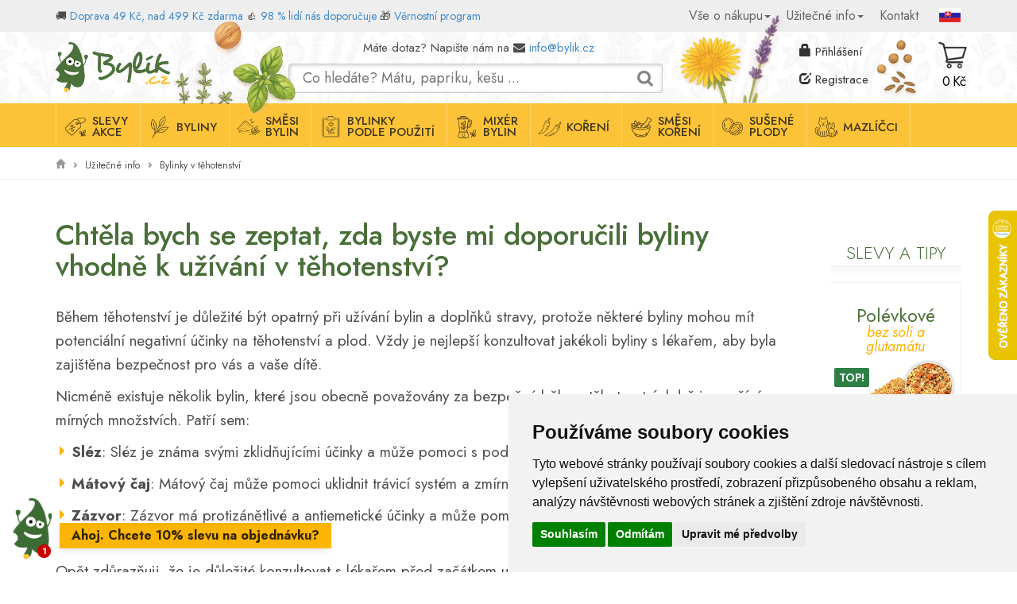

--- FILE ---
content_type: text/html; charset=UTF-8
request_url: https://bylik.cz/faq/-3780-bylinky-v-tehotenstvi.html
body_size: 7927
content:
<!DOCTYPE html>
<html lang="cs-CZ">
<head>
	<meta charset="utf-8">
	<meta name="viewport" content="width=device-width, initial-scale=1">

<meta name="robots" content="index, follow">
		<meta name="google-site-verification" content="FmOVlksES9PajSLFFqJeBUT3qa-VCU3r891gQfC-9Tw" />
	    <title>Bylinky v těhotenství</title>
	    
	    <meta name="description" content="&amp;lt;p&amp;gt;Během těhotenství je důležité být opatrný při užívání bylin a doplňků stravy, protože některé byliny mohou mít potenciální negativní účinky na těhotenství a plod. Vždy je nejlepší konzultovat jakékoli byliny s lékařem, aby byla zajištěna bezpečnost pro vás a vaše dítě.&amp;lt;/p&amp;gt;
&amp;lt;p&amp;gt;Nicméně existuje několik bylin, které jsou obecně považovány za bezpečné během těhotenství, když jsou užívány v mírných množstvích. Patří sem:&amp;lt;/p&amp;gt;
&amp;lt;ol&amp;gt;
&amp;lt;li&amp;gt;
&amp;lt;p&amp;gt;&amp;lt;strong&amp;gt;Sléz&amp;lt;/strong&amp;gt;: Sléz je známa svými zklidňujícími účinky a může pomoci s podrážděním hrdla a kašlem.&amp;lt;/p&amp;gt;
&amp;lt;/li&amp;gt;
&amp;lt;li&amp;gt;
&amp;lt;p&amp;gt;&amp;lt;strong&amp;gt;Mátový čaj&amp;lt;/strong&amp;gt;: Mátový čaj může pomoci uklidnit trávicí systém a zmírnit plynatost.&amp;lt;/p&amp;gt;
&amp;lt;/li&amp;gt;
&amp;lt;li&amp;gt;
&amp;lt;p&amp;gt;&amp;lt;strong&amp;gt;Zázvor&amp;lt;/strong&amp;gt;: Zázvor má protizánětlivé a antiemetické účinky a může pomoci s nevolností a zažívacími obtížemi.&amp;lt;/p&amp;gt;
&amp;lt;/li&amp;gt;
&amp;lt;/ol&amp;gt;
&amp;lt;p&amp;gt;Opět zdůrazňuji, že je důležité konzultovat s lékařem před začátkem užívání jakýchkoli bylin během těhotenství. Každá žena a těhotenství jsou individuální, a proto je důležité brát v úvahu všechny individuální faktory a možné rizika.&amp;lt;/p&amp;gt;" />
	    <meta property="og:site_name" content="Bylík.cz" />
		<meta property="og:locale" content="cs_CZ" />
		<meta property="og:title" content="Bylinky v těhotenství" />
		<meta property="og:description" content="&amp;lt;p&amp;gt;Během těhotenství je důležité být opatrný při užívání bylin a doplňků stravy, protože některé byliny mohou mít potenciální negativní účinky na těhotenství a plod. Vždy je nejlepší konzultovat jakékoli byliny s lékařem, aby byla zajištěna bezpečnost pro vás a vaše dítě.&amp;lt;/p&amp;gt;
&amp;lt;p&amp;gt;Nicméně existuje několik bylin, které jsou obecně považovány za bezpečné během těhotenství, když jsou užívány v mírných množstvích. Patří sem:&amp;lt;/p&amp;gt;
&amp;lt;ol&amp;gt;
&amp;lt;li&amp;gt;
&amp;lt;p&amp;gt;&amp;lt;strong&amp;gt;Sléz&amp;lt;/strong&amp;gt;: Sléz je známa svými zklidňujícími účinky a může pomoci s podrážděním hrdla a kašlem.&amp;lt;/p&amp;gt;
&amp;lt;/li&amp;gt;
&amp;lt;li&amp;gt;
&amp;lt;p&amp;gt;&amp;lt;strong&amp;gt;Mátový čaj&amp;lt;/strong&amp;gt;: Mátový čaj může pomoci uklidnit trávicí systém a zmírnit plynatost.&amp;lt;/p&amp;gt;
&amp;lt;/li&amp;gt;
&amp;lt;li&amp;gt;
&amp;lt;p&amp;gt;&amp;lt;strong&amp;gt;Zázvor&amp;lt;/strong&amp;gt;: Zázvor má protizánětlivé a antiemetické účinky a může pomoci s nevolností a zažívacími obtížemi.&amp;lt;/p&amp;gt;
&amp;lt;/li&amp;gt;
&amp;lt;/ol&amp;gt;
&amp;lt;p&amp;gt;Opět zdůrazňuji, že je důležité konzultovat s lékařem před začátkem užívání jakýchkoli bylin během těhotenství. Každá žena a těhotenství jsou individuální, a proto je důležité brát v úvahu všechny individuální faktory a možné rizika.&amp;lt;/p&amp;gt;" />
		<meta property="og:url" content="https://bylik.cz/faq/-3780-bylinky-v-tehotenstvi.html" />
		<meta property="og:type" content="article" />
			<link rel="canonical" href="https://bylik.cz/faq/-3780-bylinky-v-tehotenstvi.html">
	
	<link rel="alternate" href="https://bylik.cz/faq/-3780-bylinky-v-tehotenstvi.html" hreflang="cs">
	<link rel="alternate" href="https://bylik.cz/faq/-3780-bylinky-v-tehotenstvi.html" hreflang="x-default">

	
	<link rel="shortcut icon" type="image/x-icon" href="/favicon.ico" />
	<link rel="icon" type="image/png" sizes="192x192"  href="/android-icon-192x192.png">
	<link rel="icon" type="image/png" sizes="32x32" href="/favicon-32x32.png"> 
	<link rel="icon" type="image/png" sizes="96x96" href="/favicon-96x96.png">
	<link rel="icon" type="image/png" sizes="16x16" href="/favicon-16x16.png">


<!--preload fonts -->
 	<!--link rel="preload" href="https://bylik.cz/CSS/fonts/ptsansnarrow_regular/PTN57F-webfont.woff" as="font" crossorigin />
	<link rel="preload" href="https://bylik.cz/CSS/fonts/fontawsome/fontawesome-webfont.woff2?v=4.7.0" as="font" crossorigin /-->

	<link rel="preconnect" href="https://fonts.googleapis.com">
	<link rel="preconnect" href="https://fonts.gstatic.com" crossorigin>
	
	<link href="https://fonts.googleapis.com/css2?family=Jost:ital,wght@0,100..900;1,100..900&display=swap" rel="stylesheet">
	<link href="https://fonts.googleapis.com/css2?family=Merriweather:ital,opsz,wght@0,18..144,300..900;1,18..144,300..900&display=swap" rel="stylesheet">

	<link href="https://bylik.cz/scripts/bootstrap-3.2.0-dist/css/bootstrap.min.css" rel="stylesheet" />
	<link rel="stylesheet" type="text/css" href="https://bylik.cz/CSS/style.css?var=260101"/>
	<link rel="stylesheet" type="text/css" href="https://bylik.cz/CSS/eshop.css?var=260101" />

<!-- Cookie Consent by FreePrivacyPolicy.com https://www.FreePrivacyPolicy.com --><script type="text/javascript" src="//www.freeprivacypolicy.com/public/cookie-consent/4.1.0/cookie-consent.js" charset="UTF-8"></script><script type="text/javascript" charset="UTF-8">
                CookieConsent_TargetingAllowed = false;
                document.addEventListener('DOMContentLoaded', function () {
                    cookieconsent.run({"notice_banner_type":"simple","consent_type":"express","palette":"light",
                                        "language":"cs",
                                        "page_load_consent_levels":["strictly-necessary","functionality","tracking","targeting"],"notice_banner_reject_button_hide":false,
                                        "preferences_center_close_button_hide":false,"page_refresh_confirmation_buttons":false,
                                        "website_name":"Bylík.cz",
                                        "website_privacy_policy_url":"https://bylik.cz/vse-o-nakupu/souhlas-se-zpracovanim-osobnich-udaju.html"});
                });

            </script>
            <noscript>Cookie Consent by <a href="https://www.freeprivacypolicy.com/" rel="noopener">Free Privacy Policy Generator</a></noscript>
            <!-- End Cookie Consent by FreePrivacyPolicy.com https://www.FreePrivacyPolicy.com -->
            <script type="text/plain" data-cookie-consent="targeting">
                CookieConsent_TargetingAllowed = true;
            </script>
        
        <!-- Google tag (gtag.js) -->
        <script async src="https://www.googletagmanager.com/gtag/js?id=G-7FXVN2LXCY"></script>
        <script>
            window.dataLayer = window.dataLayer || [];
            function gtag(){dataLayer.push(arguments);}
            gtag('consent', 'default', {
                'ad_user_data': 'denied',
                'ad_personalization': 'denied',
                'ad_storage': 'denied',
                'analytics_storage': 'denied',
                'wait_for_update': 500,
              });
            
            gtag('js', new Date());
            gtag('config', 'G-7FXVN2LXCY');
        </script>
        <script type="text/plain" data-cookie-consent="targeting">
            function gtag(){dataLayer.push(arguments);}
            gtag('consent', 'update', {
                'ad_user_data': 'granted',
                'ad_personalization': 'granted',
                'ad_storage': 'granted'
            });
        </script>
        <script type="text/plain" data-cookie-consent="tracking">
            function gtag(){dataLayer.push(arguments);}
            gtag('consent', 'update', {
                'analytics_storage': 'granted'
            });
        </script>
        <script id="ehc" type="text/javascript">
                    (function() {
                    var ehcjs = document.createElement("script");
                    ehcjs.id = "ehcjs";
                    ehcjs.src = "https://ehub.cz/system/scripts/click.js.php";
                    ehcjs.async = true;
                    ehcjs.defer = true;
                    ehcjs.addEventListener("load", function() {
                        var ehubClick = new EhubClick();
                        ehubClick.setCampaignId("b2c19b66");
                        //ehubClick.setPublisherId(EhubClick.getQueryParameter("affilId"));
                        //ehubClick.setSystemId("idSystemu");
                        ehubClick.process();
                    });
                    document.head.appendChild(ehcjs);
                    })();
                </script><meta name="google-site-verification" content="OKLI_Y0w_7VO7Nx3vvy_6_ISfgYJt1HH_4cfhT1L5ew" /> 

<!-- Tanganica pixel -->
<script>(function(w,d,s,l,i){w[l]=w[l]||[];w[l].push({'gtm.start':
new Date().getTime(),event:'gtm.js'});var f=d.getElementsByTagName(s)[0],
j=d.createElement(s),dl=l!='dataLayer'?'&l='+l:'';j.async=true;j.src=
'https://www.googletagmanager.com/gtm.js?id='+i+dl;f.parentNode.insertBefore(j,f);
})(window,document,'script','dataLayer','GTM-TRS5RSN');</script>
<!-- End Tanganica pixel --> 
</head>
<body data-spy="scroll" data-target=".body-nav" data-offset="80" class="obsah-FAQDet">
	
<!-- vlastni obsah stranky -->
<main id="holder" >
	<nav class="top-nav-new" role="navigation"><div class="container"><div class="row"><div class="topobr3"></div><div class="topobr4"></div><div class="topobr5 hidden-md"></div><div class="col-md-7"><div class="topinfo pull-left">🚚 <a href="/doprava-a-platba.html">Doprava 49 Kč, nad 499 Kč zdarma</a> 
👍 <a href="/recenze.html">98 % lidí nás doporučuje</a> 
<span class="hidden-md">🎁 <a href="/vernostni-program.html">Věrnostní program</a></span></div></div><div class="col-md-5"><div class="navbar-collapse collapse pull-right" id="eshop-navbar-collapse"><ul class="nav navbar-nav"><li class="dropdown"><a class="dropdown-toggle" data-toggle="dropdown"  title="Vše o nákupu">Vše o nákupu<span class="caret"></span></a><ul class="dropdown-menu"><li class="menu-55"><a href="https://bylik.cz/obchodni-podminky.html" title="Obchodní podmínky">Obchodní podmínky</a></li><li class="menu-55"><a href="https://bylik.cz/doprava-a-platba.html" title="Doprava a platba">Doprava a platba</a></li><li class="menu-55"><a href="/obchodni-podminky.html#odstoupeni" title="Odstoupení od smlouvy">Odstoupení od smlouvy</a></li><li class="menu-55"><a href="https://bylik.cz/vse-o-nakupu/velkoobchod.html" title="Velkoobchod">Velkoobchod</a></li><li class="menu-55"><a href="/kontakt.html" title="Kontakt">Kontakt</a></li></ul></li><li class="dropdown"><a class="dropdown-toggle" data-toggle="dropdown"  title="Užitečné info">Užitečné info<span class="caret"></span></a><ul class="dropdown-menu"><li class="menu-65"><a href="https://bylik.cz/faq.html" title="Nejčastější dotazy (FAQ)">Nejčastější dotazy (FAQ)</a></li><li class="menu-65"><a href="https://bylik.cz/uzitecne-info/registrace-emailu.html" title="Bylíkovinky">Bylíkovinky</a></li><li class="menu-65"><a href="https://bylik.cz/seznam-sortimentu.html" title="Seznam sortimentu">Seznam sortimentu</a></li><li class="menu-65"><a href="https://bylik.cz/recenze.html" title="Recenze">Recenze</a></li><li class="menu-65"><a href="https://bylik.cz/o-nas/bylinkove-karticky.html" title="Bylinkové kartičky">Bylinkové kartičky</a></li><li class="menu-65"><a href="https://bylik.cz/clanky.html" title="Články">Články</a></li><li class="menu-65"><a href="https://bylik.cz/vernostni-program.html" title="Věrnostní program">Věrnostní program</a></li></ul></li><li><a title="Kontakt" href="https://bylik.cz/kontakty.html" >Kontakt</a></li></ul><a href="http://bylik.sk" class="vlajky"><img src="https://bylik.cz/Graphics/flag_sk.png" alt="Bylík.sk" /></a></div></div></div></div></nav><nav class="navbar-middle " ><div class="container"><div class="row"><div class="col-lg-3 col-md-3 col-sm-3 col-xs-3"><div class="brandContainer"><a class="brand pull-left anchor-home" href="https://bylik.cz/" title="home">Domů</a></div><div class="clearfix"></div></div><div class="col-md-6 col-sm-6 hidden-xs"><div class="topkontakt">Máte dotaz? Napište nám na <i class="fa fa-envelope" aria-hidden="true"></i> <a href='mailto:info@bylik.cz?subject=Dotaz%20na%20e-shop%20Bylík.cz'>info@bylik.cz</a>  </div><form action="https://bylik.cz/hledat.html" method="get" class="search-block "><input name="q" type="text" class="typeahead" style="width:500px;" placeholder="Co hledáte? Mátu, papriku, kešu ..." value="" /><button type="submit" name="srch" value="1" style="display: none;">Hledat</button></form></div><div class="col-md-2 col-sm-2 col-xs-6"><div class="loginner"><div class="not-logged"><a href="#" class="open-login"><span class="glyphicon glyphicon-lock"></span> <span class="hidden-xs hidden-sm">Přihlášení</span></a><a href="https://bylik.cz/registrace.html" class="reg"><span class="glyphicon glyphicon-edit"></span> <span class="hidden-xs hidden-sm">Registrace</span></a></div></div></div><div class="col-md-1 col-sm-1 col-xs-3"><div class="row"><div class="eshop-block cart"><a href="https://bylik.cz/kosik.html" class="scart-block"><div class="tot_price">0 Kč</div></a></div></div></div><div class="col-xs-12 hidden-sm hidden-md hidden-lg "><form action="https://bylik.cz/hledat.html" method="get" class="search-block mobile"><input name="q" type="text" class="typeahead" style="width:500px;" placeholder="Co hledáte? Mátu, papriku, kešu" value="" /><button type="submit" name="srch" value="1" style="display: none;">Hledat</button></form><div class="clearfix"></div></div></div></div></nav><nav class="navbar-new body-nav" id="navbar" role="navigation"><button class="showmenu btn btn-primary"><i class="fa fa-bars" aria-hidden="true"></i> Menu</button><div class="container head-container"><div class="row"><div class="col-md-12 col-xs-12"><button type="button" class="navbar-toggle btn btn-primary" data-toggle="collapse" data-target="#katmenu.navbar-collapse"><i class="fa fa-bars" aria-hidden="true"></i>  Menu</button><div class="collapse navbar-collapse" id="katmenu"><ul class="nav navbar-nav"><li class="menu-166"><a href="/kategorie/slevy-akce" title="Slevy<br>akce">Slevy<br>akce</a></li><li class="menu-157"><a href="/kategorie/evropske-bylinky" title="Byliny">Byliny</a></li><li class="menu-159"><a href="/kategorie/bylinkove-smesi" title="Směsi<br>bylin">Směsi<br>bylin</a></li><li class="menu-161"><a href="/kategorie/byliny-podle-pouziti" title="Bylinky<br>podle použití">Bylinky<br>podle použití</a></li><li class="menu-172"><a href="/mixer.html" title="Mixér<br>bylin">Mixér<br>bylin</a></li><li class="menu-158"><a href="/kategorie/koreni/jednodruhove-koreni" title="Koření">Koření</a></li><li class="menu-165"><a href="/kategorie/koreni/smesi-koreni" title="Směsi<br>koření">Směsi<br>koření</a></li><li class="menu-163"><a href="/kategorie/suche-plody" title="Sušené<br>plody">Sušené<br>plody</a></li><li class="menu-167"><a href="/kategorie/bylinky-pro-zvirata" title="Mazlíčci">Mazlíčci</a></li></ul></div></div></div></div></nav>
	<div id="content" class="nonhome FAQDet obsah-141">
	</-- Drobečková navigace --> 
	<nav class="breadcrumb" aria-label="breadcrumb" aria-label="Drobečková navigace"><div class="container breadcrumb-nav">
			<div class="row">
				<div class="col-md-12">
					
	<a href="https://bylik.cz/" ><span aria-hidden="true" class="glyphicon glyphicon-home"></span></a>
	 <span class="glyphicon glyphicon-chevron-right oddelovac" aria-hidden="true" ></span> 
		  <span class="item">Užitečné info</span>
			  <span class="glyphicon glyphicon-chevron-right oddelovac" aria-hidden="true" ></span> 
		  <span class="item">Bylinky v těhotenství</span>
				    
				</div>
			</div>
		</div></nav>
	<div class="container"><div class="faq row"><div class="col-lg-10 col-md-10 col-xs-12 faqcontent"><h1>Chtěla bych se zeptat, zda byste mi doporučili byliny vhodně k užívání v těhotenství?</h1><p><p>Během těhotenství je důležité být opatrný při užívání bylin a doplňků stravy, protože některé byliny mohou mít potenciální negativní účinky na těhotenství a plod. Vždy je nejlepší konzultovat jakékoli byliny s lékařem, aby byla zajištěna bezpečnost pro vás a vaše dítě.</p>
<p>Nicméně existuje několik bylin, které jsou obecně považovány za bezpečné během těhotenství, když jsou užívány v mírných množstvích. Patří sem:</p>
<ol>
<li>
<p><strong>Sléz</strong>: Sléz je známa svými zklidňujícími účinky a může pomoci s podrážděním hrdla a kašlem.</p>
</li>
<li>
<p><strong>Mátový čaj</strong>: Mátový čaj může pomoci uklidnit trávicí systém a zmírnit plynatost.</p>
</li>
<li>
<p><strong>Zázvor</strong>: Zázvor má protizánětlivé a antiemetické účinky a může pomoci s nevolností a zažívacími obtížemi.</p>
</li>
</ol>
<p>Opět zdůrazňuji, že je důležité konzultovat s lékařem před začátkem užívání jakýchkoli bylin během těhotenství. Každá žena a těhotenství jsou individuální, a proto je důležité brát v úvahu všechny individuální faktory a možné rizika.</p><div class="cleaner"></div><p> <a class="pull-right" href="/faq.html"><i class="fa fa-caret-left"></i> Zpět na všechny dotazy</a></p><div class="cleaner"></div><form id="faq-form" action="" method="post" role="form" ><h4>Na co se nás zákazníci ptají...</h4><p>Zajímá vás něco a nenašli jste odpověď? Napište nám, rádi odpovíme.</p><div class="as-header" ><input type="text" class="as-email" name="email" value="" autocomplete="off" /><input type="text" class="as-url" name="url" value="" autocomplete="off" /><input type="text" class="as-message" name="message" value="" autocomplete="off" /><input type="hidden" name="t" value="192-1768859394-010" autocomplete="off" /></div>
<div class="row"><div class="col-md-12">  <div class="form-group ">
            <input class="form-control" name="jmeno" id="jmeno" value="" placeholder="Jméno ..." required />
        </div><div class="form-group">
                <input type="email" name="eml" class="form-control" id="InputEmail" placeholder="E-mail ..."   value="" required />
            </div></div><div class="col-md-12">  <div class="form-group">
                <textarea name="dotaz" id="dotaz" class="form-control" placeholder="Dotaz ..." ></textarea>
            </div><input type="hidden" name="id_zbozi" value="" /></div><div class="form-row col-md-12"><button type="submit" class="btn btn-primary btn-lg pull-right" name="send_faq" value="1">Odeslat dotaz &nbsp;&nbsp;<span class="glyphicon glyphicon-send"></span></button></div></div></form></div><div class="col-md-2 col-md-2 col-xs-12 tipy"><h2 class="sekcezbozi">Slevy a tipy</h2><div class="good col-lg-12 col-md-12 col-xs-4 good typ-smeskoreni"><h3 class="title"><a href="https://bylik.cz/zbozi/4576-polevkove-vegeta-podravka-smes-koreni.html">Polévkové<em>bez soli a glutamátu</em></a></h3><div class="pic-area"><a href="https://bylik.cz/zbozi/4576-polevkove-vegeta-podravka-smes-koreni.html"><div class="sale-labels"><div class="sale-label top">TOP!</div></div><div class="pic-small" style="background-image: url('/obrazky/img/pic2/polevkove-2923.jpg');"><div class="detail" style="background-image: url('/obrazky/img/pic2/detail-polevkove-2922.jpg');"></div></div></a></div></div><div class="good col-lg-12 col-md-12 col-xs-4 good typ-koreni"><h3 class="title"><a href="https://bylik.cz/zbozi/552-himalajska-sul-ruzova-jemne-mleta.html">Himalájská sůl<em>jemně mletá</em></a></h3><div class="pic-area"><a href="https://bylik.cz/zbozi/552-himalajska-sul-ruzova-jemne-mleta.html"><div class="sale-labels"><div class="sale-label top">TOP!</div></div><div class="pic-small" style="background-image: url('/obrazky/img/pic2/himalajska-sul-1685.jpg');"><div class="detail" style="background-image: url('/obrazky/img/pic2/detail-himalajska-sul-1537.jpg');"></div></div></a></div></div><div class="good col-lg-12 col-md-12 col-xs-4 good typ-bylina"><h3 class="title"><a href="https://bylik.cz/zbozi/614-sipek-cely-plod.html">Šípek<em>celý plod</em></a></h3><div class="pic-area"><a href="https://bylik.cz/zbozi/614-sipek-cely-plod.html"><div class="sale-labels"><div class="sale-label top">TOP!</div></div><div class="pic-small" style="background-image: url('/obrazky/img/pic2/sipek-1669.jpg');"><div class="detail" style="background-image: url('/obrazky/img/pic2/detail-sipek-1668.jpg');"></div></div></a></div></div><div class="good col-lg-12 col-md-12 col-xs-4 good typ-plody"><h3 class="title"><a href="https://bylik.cz/zbozi/194-chia-seminka.html">Chia <em>semínko</em></a></h3><div class="pic-area"><a href="https://bylik.cz/zbozi/194-chia-seminka.html"><div class="sale-labels"><div class="sale-label top">TOP!</div></div><div class="pic-small" style="background-image: url('/obrazky/img/pic2/chia-655.jpg');"><div class="detail" style="background-image: url('/obrazky/img/pic2/detail-chia-925.jpg');"></div></div></a></div></div><div class="good col-lg-12 col-md-12 col-xs-4 good typ-bylina"><h3 class="title"><a href="https://bylik.cz/zbozi/288-zeleny-caj-gun-powder.html">Zelený čaj <em>list</em></a></h3><div class="pic-area"><a href="https://bylik.cz/zbozi/288-zeleny-caj-gun-powder.html"><div class="sale-labels"></div><div class="pic-small" style="background-image: url('/obrazky/img/pic2/zeleny-caj-833.jpg');"><div class="detail" style="background-image: url('/obrazky/img/pic2/detail-zeleny-caj-832.jpg');"></div></div></a></div><div class="price-discount">&shy;-20%</div></div></div></div></div></div>

	<div id="footer">
		<!-- Page Footer-->
<section class="newsletter"><div class="container"><div class="row"><div class="col-lg-7 col-md-7  col-sm-6 col-xs-12 left no-pull-xs"><h3>Bylíkovinky </h3><p>Zaregistrujte se k odběru Bylíkovinek a nezmeškejte naši atraktivní nabídku.<br>
Sleva 10 % na váš nákup! <a href="/uzitecne-info/registrace-emailu.html">více</a></p></div><div class="col-lg-5 col-md-5 col-sm-6 col-xs-12 right"><form action="https://bylik.cz/uzitecne-info/registrace-emailu.html" class="pull-right with-recaptcha no-pull-xs" method="post" role="form">
							<div class="input-group">
							  <input class="form-control" type="text" id="" name="eml" placeholder="váš@email.cz">
							</div><div class="as-header" ><input type="text" class="as-email" name="email" value="" autocomplete="off" /><input type="text" class="as-url" name="url" value="" autocomplete="off" /><input type="text" class="as-message" name="message" value="" autocomplete="off" /><input type="hidden" name="t" value="192-1768859395-010" autocomplete="off" /></div>
<button type="submit" class="btn btn-large btn-primary" name="want_newsletter" value="1">Přihlásit se</button><p>Mám zájem o zasílání novinek a akcí</p><p>Stránka je chráněna pomocí Google reCAPTCHA</p></form><div class="cleaner"></div></div></div></div></section><section class="footer"><div class="container"><div class="row"><div class="footerobr1"></div><div class="footerobr2 hidden-xs hidden-md"></div><div class="footerobr3 hidden-xs"></div><div class="footerobr4"></div><div class="footerobr5"></div><div class="footerobr6"></div><div class="col-md-2 col-sm-1 hidden-xs hidden-sm  logo"></div><div class="col-md-3 col-sm-4 col-xs-6 menu"><h3>Vše o nákupu</h3><ul><li><a href="https://bylik.cz/obchodni-podminky.html" title="Obchodní podmínky">Obchodní podmínky</a></li><li><a href="https://bylik.cz/doprava-a-platba.html" title="Doprava a platba">Doprava a platba</a></li><li><a href="https://bylik.cz/odstoupeni-od-smlouvy.html" title="Odstoupení od smlouvy">Odstoupení od smlouvy</a></li><li><a href="https://bylik.cz/vse-o-nakupu/velkoobchod.html" title="Velkoobchod">Velkoobchod</a></li><li><a href="https://bylik.cz/kontakt.html" title="Kontakt">Kontakt</a></li></ul></div><div class="col-md-3 col-sm-4 col-xs-6 menu"><h3>Užitečné info</h3><ul><li><a href="https://bylik.cz/faq.html" title="Nejčastější dotazy (FAQ)">Nejčastější dotazy (FAQ)</a></li><li><a href="https://bylik.cz/uzitecne-info/registrace-emailu.html" title="Bylíkovinky">Bylíkovinky</a></li><li><a href="https://bylik.cz/seznam-sortimentu.html" title="Seznam sortimentu">Seznam sortimentu</a></li><li><a href="https://bylik.cz/recenze.html" title="Recenze">Recenze</a></li><li><a href="https://bylik.cz/o-nas/bylinkove-karticky.html" title="Bylinkové kartičky">Bylinkové kartičky</a></li><li><a href="https://bylik.cz/clanky.html" title="Články">Články</a></li><li><a href="https://bylik.cz/vernostni-program.html" title="Věrnostní program">Věrnostní program</a></li></ul></div><div class="col-md-4 col-sm-4 col-xs-12 doprava"><h4>Možnosti dopravy</h4>
<a href="/doprava-a-platba.html"><img loading="lazy" decoding="async" src="/Graphics/footer_doprava.png" alt="Způsoby dopravy Bylík.cz"></a>
<h4>Možnosti platby</h4>
<a href="/doprava-a-platba.html"><img loading="lazy" decoding="async" src="/Graphics/footre_platby.png" alt="Možnosti plateb Bylík.cz"></a></div></div></div></section><section class="copy"><div class="container"><div class="row"><div class="copyleft col-md-3 col-sm-4 col-sx-6"><p>Copyright <i class="fa fa-copyright"></i> 2026 Lbros s.r.o.</p></div><div class="col-md-9 col-sm-8 col-xs-6 copyright"><p><a href="#" id="open_preferences_center">Nastavení cookies</a> | 
<a href="/uzitecne-info/soubory-cookie.html">Soubory cookies</a> |  
<a href="/zasady-zpracovani-osobnich-udaju.html">Zásady zpracování osobních údajů</a> | 
<a href="/vse-o-nakupu/souhlas-se-zpracovanim-osobnich-udaju.html">Souhlas se zpracováním osobních údajů</a>
</p></div></div></div></section><div id="faqModal" class="modal fade" role="dialog"><div class="modal-dialog"><div class="modal-content"><div class="modal-header"><button type="button" class="close" data-dismiss="modal">&times;</button></div><div class="modal-body"><form id="faq-form" action="" method="post" role="form" ><h4>Na co se nás zákazníci ptají...</h4><p>Zajímá vás něco a nenašli jste odpověď? Napište nám, rádi odpovíme.</p><div class="as-header" ><input type="text" class="as-email" name="email" value="" autocomplete="off" /><input type="text" class="as-url" name="url" value="" autocomplete="off" /><input type="text" class="as-message" name="message" value="" autocomplete="off" /><input type="hidden" name="t" value="192-1768859395-010" autocomplete="off" /></div>
<div class="row"><div class="col-md-12">  <div class="form-group ">
            <input class="form-control" name="jmeno" id="jmeno" value="" placeholder="Jméno ..." required />
        </div><div class="form-group">
                <input type="email" name="eml" class="form-control" id="InputEmail" placeholder="E-mail ..."   value="" required />
            </div></div><div class="col-md-12">  <div class="form-group">
                <textarea name="dotaz" id="dotaz" class="form-control" placeholder="Dotaz ..." ></textarea>
            </div><input type="hidden" name="id_zbozi" value="" /></div><div class="form-row col-md-12"><button type="submit" class="btn btn-primary btn-lg pull-right" name="send_faq" value="1">Odeslat dotaz &nbsp;&nbsp;<span class="glyphicon glyphicon-send"></span></button></div></div></form></div><div class="modal-footer"></div></div></div></div>	</div>
</main>

<!-- from head block -->
<script type="text/javascript" src="https://bylik.cz/scripts/jquery-1.11.2.min.js"></script>
<link rel="stylesheet" type="text/css" href="https://bylik.cz/scripts/colorbox/colorbox.css" />
<link rel="stylesheet" type="text/css" href="https://bylik.cz/CSS/res.css?var=260101" />
	<link rel="stylesheet" media="print" href="/CSS/print.css?var=260101" />


<script type="text/javascript" src="https://bylik.cz/scripts/colorbox/jquery.colorbox-min.js"></script>
<script type="text/javascript">
	SCartURL = "https://bylik.cz/kosik.html";
	$(document).ready(function(){
		$('.pic-lbox').colorbox({
			'photo': true,
			'opacity': 0.8,
			'current': "obrázek {current} z {total}",
			'maxWidth': '80%',
			'maxHeight': '80%'
		});
	});
</script>


<script type="text/javascript" src="https://bylik.cz/scripts/language.js"></script>
<script type="text/javascript" src="https://bylik.cz/scripts/eshop.js"></script>

<script type="text/javascript">var switchTo5x=true;</script>

<link rel="stylesheet" type="text/css" href="https://bylik.cz/CSS/zbozi.css" /><link rel="stylesheet" type="text/css" href="https://bylik.cz/CSS/faq.css" /><script>
			gtag('event', 'page_view', { 'send_to': 'AW-929319368','ecomm_prodid': '00000200','ecomm_pagetype': 'other'});
		</script>
		
<!-- end of from head block -->

	<script type="text/javascript" src="https://bylik.cz/scripts/bootstrap-3.2.0-dist/js/bootstrap.min.js"></script>
	<script type="text/javascript" src="https://bylik.cz/scripts/typeahead.bundle.js"></script>
	<script type="text/javascript" src="https://bylik.cz/scripts/bootbox.min.js"></script>

	<!-- Facebook Pixel Code -->
	<script>
	$(document).ready(function() {
		!function(f,b,e,v,n,t,s){if(f.fbq)return;n=f.fbq=function(){n.callMethod?
		n.callMethod.apply(n,arguments):n.queue.push(arguments)};if(!f._fbq)f._fbq=n;
		n.push=n;n.loaded=!0;n.version='2.0';n.queue=[];t=b.createElement(e);t.async=!0;
		t.src=v;s=b.getElementsByTagName(e)[0];s.parentNode.insertBefore(t,s)}(window,
		document,'script','https://connect.facebook.net/en_US/fbevents.js');

		fbq('init', '1539155809726460');
		fbq('track', "PageView");
	});

	</script>
	<noscript><img height="1" width="1" alt="fb" style="display:none"
	src="https://www.facebook.com/tr?id=1539155809726460&ev=PageView&noscript=1"
	/></noscript>
	<!-- End Facebook Pixel Code -->

 <script type="text/javascript">
    window.smartlook||(function(d) {
    var o=smartlook=function(){ o.api.push(arguments)},h=d.getElementsByTagName('head')[0];
    var c=d.createElement('script');o.api=new Array();c.async=true;c.type='text/javascript';
    c.charset='utf-8';c.src='//rec.smartlook.com/recorder.js';h.appendChild(c);
    })(document);
    smartlook('init', 'f7d5e3c96bc0deefb286eb22bae99e4dbbb97f9b');
    </script>

<script type="text/javascript" src="https://c.seznam.cz/js/rc.js"></script>
<script type="text/plain" data-cookie-consent="strictly-necessary">
      setTimeout(function() {
               var retargetingConf = {
                              rtgId: 38041,
                              consent: CookieConsent_TargetingAllowed ? 1 : 0
               };
               if (window.rc && window.rc.retargetingHit) {
                              window.rc.retargetingHit(retargetingConf);
               }
      }, 1);
</script>
<script type="text/javascript">
    //<![CDATA[
    var _hwq = _hwq || [];
    _hwq.push(['setKey', '034F7FD5E9D0EBA372E93F4DEF1D7A46']);_hwq.push(['setTopPos', '200']);_hwq.push(['showWidget', '22']);(function() {
    var ho = document.createElement('script'); ho.type = 'text/javascript'; ho.async = true;
    ho.src = 'https://ssl.heureka.cz/direct/i/gjs.php?n=wdgt&sak=034F7FD5E9D0EBA372E93F4DEF1D7A46';
    var s = document.getElementsByTagName('script')[0]; s.parentNode.insertBefore(ho, s);
    })();
    //]]>
    </script><div class="overlay-box bottomright"><a class="btn btn-primary" href="https://bylik.cz/kontakty.html">Máte dotaz? Napište nám zprávu.</a></div>
	<!-- reCAPTCHA -->
	<script src="https://www.google.com/recaptcha/api.js?render=6LeJNeQqAAAAAN2nbtOArzAo4CI8jB9RKacl8jZh"></script>
                <script type="text/javascript">var RecaptchaSiteKey = "6LeJNeQqAAAAAN2nbtOArzAo4CI8jB9RKacl8jZh"</script>	<script src="https://bylik.cz/scripts/recaptcha_handle.js"></script>

	<script type="text/javascript" src="https://bylik.cz/scripts/web.js"></script>
	<script type="text/javascript" src="https://bylik.cz/scripts/cornerNoticeWidget.js"></script>


	<link rel="stylesheet" href="/CSS/font-awesome.css">


</body>
</html>


--- FILE ---
content_type: text/html; charset=utf-8
request_url: https://www.google.com/recaptcha/api2/anchor?ar=1&k=6LeJNeQqAAAAAN2nbtOArzAo4CI8jB9RKacl8jZh&co=aHR0cHM6Ly9ieWxpay5jejo0NDM.&hl=en&v=PoyoqOPhxBO7pBk68S4YbpHZ&size=invisible&anchor-ms=20000&execute-ms=30000&cb=tltkn4yrwg8b
body_size: 48615
content:
<!DOCTYPE HTML><html dir="ltr" lang="en"><head><meta http-equiv="Content-Type" content="text/html; charset=UTF-8">
<meta http-equiv="X-UA-Compatible" content="IE=edge">
<title>reCAPTCHA</title>
<style type="text/css">
/* cyrillic-ext */
@font-face {
  font-family: 'Roboto';
  font-style: normal;
  font-weight: 400;
  font-stretch: 100%;
  src: url(//fonts.gstatic.com/s/roboto/v48/KFO7CnqEu92Fr1ME7kSn66aGLdTylUAMa3GUBHMdazTgWw.woff2) format('woff2');
  unicode-range: U+0460-052F, U+1C80-1C8A, U+20B4, U+2DE0-2DFF, U+A640-A69F, U+FE2E-FE2F;
}
/* cyrillic */
@font-face {
  font-family: 'Roboto';
  font-style: normal;
  font-weight: 400;
  font-stretch: 100%;
  src: url(//fonts.gstatic.com/s/roboto/v48/KFO7CnqEu92Fr1ME7kSn66aGLdTylUAMa3iUBHMdazTgWw.woff2) format('woff2');
  unicode-range: U+0301, U+0400-045F, U+0490-0491, U+04B0-04B1, U+2116;
}
/* greek-ext */
@font-face {
  font-family: 'Roboto';
  font-style: normal;
  font-weight: 400;
  font-stretch: 100%;
  src: url(//fonts.gstatic.com/s/roboto/v48/KFO7CnqEu92Fr1ME7kSn66aGLdTylUAMa3CUBHMdazTgWw.woff2) format('woff2');
  unicode-range: U+1F00-1FFF;
}
/* greek */
@font-face {
  font-family: 'Roboto';
  font-style: normal;
  font-weight: 400;
  font-stretch: 100%;
  src: url(//fonts.gstatic.com/s/roboto/v48/KFO7CnqEu92Fr1ME7kSn66aGLdTylUAMa3-UBHMdazTgWw.woff2) format('woff2');
  unicode-range: U+0370-0377, U+037A-037F, U+0384-038A, U+038C, U+038E-03A1, U+03A3-03FF;
}
/* math */
@font-face {
  font-family: 'Roboto';
  font-style: normal;
  font-weight: 400;
  font-stretch: 100%;
  src: url(//fonts.gstatic.com/s/roboto/v48/KFO7CnqEu92Fr1ME7kSn66aGLdTylUAMawCUBHMdazTgWw.woff2) format('woff2');
  unicode-range: U+0302-0303, U+0305, U+0307-0308, U+0310, U+0312, U+0315, U+031A, U+0326-0327, U+032C, U+032F-0330, U+0332-0333, U+0338, U+033A, U+0346, U+034D, U+0391-03A1, U+03A3-03A9, U+03B1-03C9, U+03D1, U+03D5-03D6, U+03F0-03F1, U+03F4-03F5, U+2016-2017, U+2034-2038, U+203C, U+2040, U+2043, U+2047, U+2050, U+2057, U+205F, U+2070-2071, U+2074-208E, U+2090-209C, U+20D0-20DC, U+20E1, U+20E5-20EF, U+2100-2112, U+2114-2115, U+2117-2121, U+2123-214F, U+2190, U+2192, U+2194-21AE, U+21B0-21E5, U+21F1-21F2, U+21F4-2211, U+2213-2214, U+2216-22FF, U+2308-230B, U+2310, U+2319, U+231C-2321, U+2336-237A, U+237C, U+2395, U+239B-23B7, U+23D0, U+23DC-23E1, U+2474-2475, U+25AF, U+25B3, U+25B7, U+25BD, U+25C1, U+25CA, U+25CC, U+25FB, U+266D-266F, U+27C0-27FF, U+2900-2AFF, U+2B0E-2B11, U+2B30-2B4C, U+2BFE, U+3030, U+FF5B, U+FF5D, U+1D400-1D7FF, U+1EE00-1EEFF;
}
/* symbols */
@font-face {
  font-family: 'Roboto';
  font-style: normal;
  font-weight: 400;
  font-stretch: 100%;
  src: url(//fonts.gstatic.com/s/roboto/v48/KFO7CnqEu92Fr1ME7kSn66aGLdTylUAMaxKUBHMdazTgWw.woff2) format('woff2');
  unicode-range: U+0001-000C, U+000E-001F, U+007F-009F, U+20DD-20E0, U+20E2-20E4, U+2150-218F, U+2190, U+2192, U+2194-2199, U+21AF, U+21E6-21F0, U+21F3, U+2218-2219, U+2299, U+22C4-22C6, U+2300-243F, U+2440-244A, U+2460-24FF, U+25A0-27BF, U+2800-28FF, U+2921-2922, U+2981, U+29BF, U+29EB, U+2B00-2BFF, U+4DC0-4DFF, U+FFF9-FFFB, U+10140-1018E, U+10190-1019C, U+101A0, U+101D0-101FD, U+102E0-102FB, U+10E60-10E7E, U+1D2C0-1D2D3, U+1D2E0-1D37F, U+1F000-1F0FF, U+1F100-1F1AD, U+1F1E6-1F1FF, U+1F30D-1F30F, U+1F315, U+1F31C, U+1F31E, U+1F320-1F32C, U+1F336, U+1F378, U+1F37D, U+1F382, U+1F393-1F39F, U+1F3A7-1F3A8, U+1F3AC-1F3AF, U+1F3C2, U+1F3C4-1F3C6, U+1F3CA-1F3CE, U+1F3D4-1F3E0, U+1F3ED, U+1F3F1-1F3F3, U+1F3F5-1F3F7, U+1F408, U+1F415, U+1F41F, U+1F426, U+1F43F, U+1F441-1F442, U+1F444, U+1F446-1F449, U+1F44C-1F44E, U+1F453, U+1F46A, U+1F47D, U+1F4A3, U+1F4B0, U+1F4B3, U+1F4B9, U+1F4BB, U+1F4BF, U+1F4C8-1F4CB, U+1F4D6, U+1F4DA, U+1F4DF, U+1F4E3-1F4E6, U+1F4EA-1F4ED, U+1F4F7, U+1F4F9-1F4FB, U+1F4FD-1F4FE, U+1F503, U+1F507-1F50B, U+1F50D, U+1F512-1F513, U+1F53E-1F54A, U+1F54F-1F5FA, U+1F610, U+1F650-1F67F, U+1F687, U+1F68D, U+1F691, U+1F694, U+1F698, U+1F6AD, U+1F6B2, U+1F6B9-1F6BA, U+1F6BC, U+1F6C6-1F6CF, U+1F6D3-1F6D7, U+1F6E0-1F6EA, U+1F6F0-1F6F3, U+1F6F7-1F6FC, U+1F700-1F7FF, U+1F800-1F80B, U+1F810-1F847, U+1F850-1F859, U+1F860-1F887, U+1F890-1F8AD, U+1F8B0-1F8BB, U+1F8C0-1F8C1, U+1F900-1F90B, U+1F93B, U+1F946, U+1F984, U+1F996, U+1F9E9, U+1FA00-1FA6F, U+1FA70-1FA7C, U+1FA80-1FA89, U+1FA8F-1FAC6, U+1FACE-1FADC, U+1FADF-1FAE9, U+1FAF0-1FAF8, U+1FB00-1FBFF;
}
/* vietnamese */
@font-face {
  font-family: 'Roboto';
  font-style: normal;
  font-weight: 400;
  font-stretch: 100%;
  src: url(//fonts.gstatic.com/s/roboto/v48/KFO7CnqEu92Fr1ME7kSn66aGLdTylUAMa3OUBHMdazTgWw.woff2) format('woff2');
  unicode-range: U+0102-0103, U+0110-0111, U+0128-0129, U+0168-0169, U+01A0-01A1, U+01AF-01B0, U+0300-0301, U+0303-0304, U+0308-0309, U+0323, U+0329, U+1EA0-1EF9, U+20AB;
}
/* latin-ext */
@font-face {
  font-family: 'Roboto';
  font-style: normal;
  font-weight: 400;
  font-stretch: 100%;
  src: url(//fonts.gstatic.com/s/roboto/v48/KFO7CnqEu92Fr1ME7kSn66aGLdTylUAMa3KUBHMdazTgWw.woff2) format('woff2');
  unicode-range: U+0100-02BA, U+02BD-02C5, U+02C7-02CC, U+02CE-02D7, U+02DD-02FF, U+0304, U+0308, U+0329, U+1D00-1DBF, U+1E00-1E9F, U+1EF2-1EFF, U+2020, U+20A0-20AB, U+20AD-20C0, U+2113, U+2C60-2C7F, U+A720-A7FF;
}
/* latin */
@font-face {
  font-family: 'Roboto';
  font-style: normal;
  font-weight: 400;
  font-stretch: 100%;
  src: url(//fonts.gstatic.com/s/roboto/v48/KFO7CnqEu92Fr1ME7kSn66aGLdTylUAMa3yUBHMdazQ.woff2) format('woff2');
  unicode-range: U+0000-00FF, U+0131, U+0152-0153, U+02BB-02BC, U+02C6, U+02DA, U+02DC, U+0304, U+0308, U+0329, U+2000-206F, U+20AC, U+2122, U+2191, U+2193, U+2212, U+2215, U+FEFF, U+FFFD;
}
/* cyrillic-ext */
@font-face {
  font-family: 'Roboto';
  font-style: normal;
  font-weight: 500;
  font-stretch: 100%;
  src: url(//fonts.gstatic.com/s/roboto/v48/KFO7CnqEu92Fr1ME7kSn66aGLdTylUAMa3GUBHMdazTgWw.woff2) format('woff2');
  unicode-range: U+0460-052F, U+1C80-1C8A, U+20B4, U+2DE0-2DFF, U+A640-A69F, U+FE2E-FE2F;
}
/* cyrillic */
@font-face {
  font-family: 'Roboto';
  font-style: normal;
  font-weight: 500;
  font-stretch: 100%;
  src: url(//fonts.gstatic.com/s/roboto/v48/KFO7CnqEu92Fr1ME7kSn66aGLdTylUAMa3iUBHMdazTgWw.woff2) format('woff2');
  unicode-range: U+0301, U+0400-045F, U+0490-0491, U+04B0-04B1, U+2116;
}
/* greek-ext */
@font-face {
  font-family: 'Roboto';
  font-style: normal;
  font-weight: 500;
  font-stretch: 100%;
  src: url(//fonts.gstatic.com/s/roboto/v48/KFO7CnqEu92Fr1ME7kSn66aGLdTylUAMa3CUBHMdazTgWw.woff2) format('woff2');
  unicode-range: U+1F00-1FFF;
}
/* greek */
@font-face {
  font-family: 'Roboto';
  font-style: normal;
  font-weight: 500;
  font-stretch: 100%;
  src: url(//fonts.gstatic.com/s/roboto/v48/KFO7CnqEu92Fr1ME7kSn66aGLdTylUAMa3-UBHMdazTgWw.woff2) format('woff2');
  unicode-range: U+0370-0377, U+037A-037F, U+0384-038A, U+038C, U+038E-03A1, U+03A3-03FF;
}
/* math */
@font-face {
  font-family: 'Roboto';
  font-style: normal;
  font-weight: 500;
  font-stretch: 100%;
  src: url(//fonts.gstatic.com/s/roboto/v48/KFO7CnqEu92Fr1ME7kSn66aGLdTylUAMawCUBHMdazTgWw.woff2) format('woff2');
  unicode-range: U+0302-0303, U+0305, U+0307-0308, U+0310, U+0312, U+0315, U+031A, U+0326-0327, U+032C, U+032F-0330, U+0332-0333, U+0338, U+033A, U+0346, U+034D, U+0391-03A1, U+03A3-03A9, U+03B1-03C9, U+03D1, U+03D5-03D6, U+03F0-03F1, U+03F4-03F5, U+2016-2017, U+2034-2038, U+203C, U+2040, U+2043, U+2047, U+2050, U+2057, U+205F, U+2070-2071, U+2074-208E, U+2090-209C, U+20D0-20DC, U+20E1, U+20E5-20EF, U+2100-2112, U+2114-2115, U+2117-2121, U+2123-214F, U+2190, U+2192, U+2194-21AE, U+21B0-21E5, U+21F1-21F2, U+21F4-2211, U+2213-2214, U+2216-22FF, U+2308-230B, U+2310, U+2319, U+231C-2321, U+2336-237A, U+237C, U+2395, U+239B-23B7, U+23D0, U+23DC-23E1, U+2474-2475, U+25AF, U+25B3, U+25B7, U+25BD, U+25C1, U+25CA, U+25CC, U+25FB, U+266D-266F, U+27C0-27FF, U+2900-2AFF, U+2B0E-2B11, U+2B30-2B4C, U+2BFE, U+3030, U+FF5B, U+FF5D, U+1D400-1D7FF, U+1EE00-1EEFF;
}
/* symbols */
@font-face {
  font-family: 'Roboto';
  font-style: normal;
  font-weight: 500;
  font-stretch: 100%;
  src: url(//fonts.gstatic.com/s/roboto/v48/KFO7CnqEu92Fr1ME7kSn66aGLdTylUAMaxKUBHMdazTgWw.woff2) format('woff2');
  unicode-range: U+0001-000C, U+000E-001F, U+007F-009F, U+20DD-20E0, U+20E2-20E4, U+2150-218F, U+2190, U+2192, U+2194-2199, U+21AF, U+21E6-21F0, U+21F3, U+2218-2219, U+2299, U+22C4-22C6, U+2300-243F, U+2440-244A, U+2460-24FF, U+25A0-27BF, U+2800-28FF, U+2921-2922, U+2981, U+29BF, U+29EB, U+2B00-2BFF, U+4DC0-4DFF, U+FFF9-FFFB, U+10140-1018E, U+10190-1019C, U+101A0, U+101D0-101FD, U+102E0-102FB, U+10E60-10E7E, U+1D2C0-1D2D3, U+1D2E0-1D37F, U+1F000-1F0FF, U+1F100-1F1AD, U+1F1E6-1F1FF, U+1F30D-1F30F, U+1F315, U+1F31C, U+1F31E, U+1F320-1F32C, U+1F336, U+1F378, U+1F37D, U+1F382, U+1F393-1F39F, U+1F3A7-1F3A8, U+1F3AC-1F3AF, U+1F3C2, U+1F3C4-1F3C6, U+1F3CA-1F3CE, U+1F3D4-1F3E0, U+1F3ED, U+1F3F1-1F3F3, U+1F3F5-1F3F7, U+1F408, U+1F415, U+1F41F, U+1F426, U+1F43F, U+1F441-1F442, U+1F444, U+1F446-1F449, U+1F44C-1F44E, U+1F453, U+1F46A, U+1F47D, U+1F4A3, U+1F4B0, U+1F4B3, U+1F4B9, U+1F4BB, U+1F4BF, U+1F4C8-1F4CB, U+1F4D6, U+1F4DA, U+1F4DF, U+1F4E3-1F4E6, U+1F4EA-1F4ED, U+1F4F7, U+1F4F9-1F4FB, U+1F4FD-1F4FE, U+1F503, U+1F507-1F50B, U+1F50D, U+1F512-1F513, U+1F53E-1F54A, U+1F54F-1F5FA, U+1F610, U+1F650-1F67F, U+1F687, U+1F68D, U+1F691, U+1F694, U+1F698, U+1F6AD, U+1F6B2, U+1F6B9-1F6BA, U+1F6BC, U+1F6C6-1F6CF, U+1F6D3-1F6D7, U+1F6E0-1F6EA, U+1F6F0-1F6F3, U+1F6F7-1F6FC, U+1F700-1F7FF, U+1F800-1F80B, U+1F810-1F847, U+1F850-1F859, U+1F860-1F887, U+1F890-1F8AD, U+1F8B0-1F8BB, U+1F8C0-1F8C1, U+1F900-1F90B, U+1F93B, U+1F946, U+1F984, U+1F996, U+1F9E9, U+1FA00-1FA6F, U+1FA70-1FA7C, U+1FA80-1FA89, U+1FA8F-1FAC6, U+1FACE-1FADC, U+1FADF-1FAE9, U+1FAF0-1FAF8, U+1FB00-1FBFF;
}
/* vietnamese */
@font-face {
  font-family: 'Roboto';
  font-style: normal;
  font-weight: 500;
  font-stretch: 100%;
  src: url(//fonts.gstatic.com/s/roboto/v48/KFO7CnqEu92Fr1ME7kSn66aGLdTylUAMa3OUBHMdazTgWw.woff2) format('woff2');
  unicode-range: U+0102-0103, U+0110-0111, U+0128-0129, U+0168-0169, U+01A0-01A1, U+01AF-01B0, U+0300-0301, U+0303-0304, U+0308-0309, U+0323, U+0329, U+1EA0-1EF9, U+20AB;
}
/* latin-ext */
@font-face {
  font-family: 'Roboto';
  font-style: normal;
  font-weight: 500;
  font-stretch: 100%;
  src: url(//fonts.gstatic.com/s/roboto/v48/KFO7CnqEu92Fr1ME7kSn66aGLdTylUAMa3KUBHMdazTgWw.woff2) format('woff2');
  unicode-range: U+0100-02BA, U+02BD-02C5, U+02C7-02CC, U+02CE-02D7, U+02DD-02FF, U+0304, U+0308, U+0329, U+1D00-1DBF, U+1E00-1E9F, U+1EF2-1EFF, U+2020, U+20A0-20AB, U+20AD-20C0, U+2113, U+2C60-2C7F, U+A720-A7FF;
}
/* latin */
@font-face {
  font-family: 'Roboto';
  font-style: normal;
  font-weight: 500;
  font-stretch: 100%;
  src: url(//fonts.gstatic.com/s/roboto/v48/KFO7CnqEu92Fr1ME7kSn66aGLdTylUAMa3yUBHMdazQ.woff2) format('woff2');
  unicode-range: U+0000-00FF, U+0131, U+0152-0153, U+02BB-02BC, U+02C6, U+02DA, U+02DC, U+0304, U+0308, U+0329, U+2000-206F, U+20AC, U+2122, U+2191, U+2193, U+2212, U+2215, U+FEFF, U+FFFD;
}
/* cyrillic-ext */
@font-face {
  font-family: 'Roboto';
  font-style: normal;
  font-weight: 900;
  font-stretch: 100%;
  src: url(//fonts.gstatic.com/s/roboto/v48/KFO7CnqEu92Fr1ME7kSn66aGLdTylUAMa3GUBHMdazTgWw.woff2) format('woff2');
  unicode-range: U+0460-052F, U+1C80-1C8A, U+20B4, U+2DE0-2DFF, U+A640-A69F, U+FE2E-FE2F;
}
/* cyrillic */
@font-face {
  font-family: 'Roboto';
  font-style: normal;
  font-weight: 900;
  font-stretch: 100%;
  src: url(//fonts.gstatic.com/s/roboto/v48/KFO7CnqEu92Fr1ME7kSn66aGLdTylUAMa3iUBHMdazTgWw.woff2) format('woff2');
  unicode-range: U+0301, U+0400-045F, U+0490-0491, U+04B0-04B1, U+2116;
}
/* greek-ext */
@font-face {
  font-family: 'Roboto';
  font-style: normal;
  font-weight: 900;
  font-stretch: 100%;
  src: url(//fonts.gstatic.com/s/roboto/v48/KFO7CnqEu92Fr1ME7kSn66aGLdTylUAMa3CUBHMdazTgWw.woff2) format('woff2');
  unicode-range: U+1F00-1FFF;
}
/* greek */
@font-face {
  font-family: 'Roboto';
  font-style: normal;
  font-weight: 900;
  font-stretch: 100%;
  src: url(//fonts.gstatic.com/s/roboto/v48/KFO7CnqEu92Fr1ME7kSn66aGLdTylUAMa3-UBHMdazTgWw.woff2) format('woff2');
  unicode-range: U+0370-0377, U+037A-037F, U+0384-038A, U+038C, U+038E-03A1, U+03A3-03FF;
}
/* math */
@font-face {
  font-family: 'Roboto';
  font-style: normal;
  font-weight: 900;
  font-stretch: 100%;
  src: url(//fonts.gstatic.com/s/roboto/v48/KFO7CnqEu92Fr1ME7kSn66aGLdTylUAMawCUBHMdazTgWw.woff2) format('woff2');
  unicode-range: U+0302-0303, U+0305, U+0307-0308, U+0310, U+0312, U+0315, U+031A, U+0326-0327, U+032C, U+032F-0330, U+0332-0333, U+0338, U+033A, U+0346, U+034D, U+0391-03A1, U+03A3-03A9, U+03B1-03C9, U+03D1, U+03D5-03D6, U+03F0-03F1, U+03F4-03F5, U+2016-2017, U+2034-2038, U+203C, U+2040, U+2043, U+2047, U+2050, U+2057, U+205F, U+2070-2071, U+2074-208E, U+2090-209C, U+20D0-20DC, U+20E1, U+20E5-20EF, U+2100-2112, U+2114-2115, U+2117-2121, U+2123-214F, U+2190, U+2192, U+2194-21AE, U+21B0-21E5, U+21F1-21F2, U+21F4-2211, U+2213-2214, U+2216-22FF, U+2308-230B, U+2310, U+2319, U+231C-2321, U+2336-237A, U+237C, U+2395, U+239B-23B7, U+23D0, U+23DC-23E1, U+2474-2475, U+25AF, U+25B3, U+25B7, U+25BD, U+25C1, U+25CA, U+25CC, U+25FB, U+266D-266F, U+27C0-27FF, U+2900-2AFF, U+2B0E-2B11, U+2B30-2B4C, U+2BFE, U+3030, U+FF5B, U+FF5D, U+1D400-1D7FF, U+1EE00-1EEFF;
}
/* symbols */
@font-face {
  font-family: 'Roboto';
  font-style: normal;
  font-weight: 900;
  font-stretch: 100%;
  src: url(//fonts.gstatic.com/s/roboto/v48/KFO7CnqEu92Fr1ME7kSn66aGLdTylUAMaxKUBHMdazTgWw.woff2) format('woff2');
  unicode-range: U+0001-000C, U+000E-001F, U+007F-009F, U+20DD-20E0, U+20E2-20E4, U+2150-218F, U+2190, U+2192, U+2194-2199, U+21AF, U+21E6-21F0, U+21F3, U+2218-2219, U+2299, U+22C4-22C6, U+2300-243F, U+2440-244A, U+2460-24FF, U+25A0-27BF, U+2800-28FF, U+2921-2922, U+2981, U+29BF, U+29EB, U+2B00-2BFF, U+4DC0-4DFF, U+FFF9-FFFB, U+10140-1018E, U+10190-1019C, U+101A0, U+101D0-101FD, U+102E0-102FB, U+10E60-10E7E, U+1D2C0-1D2D3, U+1D2E0-1D37F, U+1F000-1F0FF, U+1F100-1F1AD, U+1F1E6-1F1FF, U+1F30D-1F30F, U+1F315, U+1F31C, U+1F31E, U+1F320-1F32C, U+1F336, U+1F378, U+1F37D, U+1F382, U+1F393-1F39F, U+1F3A7-1F3A8, U+1F3AC-1F3AF, U+1F3C2, U+1F3C4-1F3C6, U+1F3CA-1F3CE, U+1F3D4-1F3E0, U+1F3ED, U+1F3F1-1F3F3, U+1F3F5-1F3F7, U+1F408, U+1F415, U+1F41F, U+1F426, U+1F43F, U+1F441-1F442, U+1F444, U+1F446-1F449, U+1F44C-1F44E, U+1F453, U+1F46A, U+1F47D, U+1F4A3, U+1F4B0, U+1F4B3, U+1F4B9, U+1F4BB, U+1F4BF, U+1F4C8-1F4CB, U+1F4D6, U+1F4DA, U+1F4DF, U+1F4E3-1F4E6, U+1F4EA-1F4ED, U+1F4F7, U+1F4F9-1F4FB, U+1F4FD-1F4FE, U+1F503, U+1F507-1F50B, U+1F50D, U+1F512-1F513, U+1F53E-1F54A, U+1F54F-1F5FA, U+1F610, U+1F650-1F67F, U+1F687, U+1F68D, U+1F691, U+1F694, U+1F698, U+1F6AD, U+1F6B2, U+1F6B9-1F6BA, U+1F6BC, U+1F6C6-1F6CF, U+1F6D3-1F6D7, U+1F6E0-1F6EA, U+1F6F0-1F6F3, U+1F6F7-1F6FC, U+1F700-1F7FF, U+1F800-1F80B, U+1F810-1F847, U+1F850-1F859, U+1F860-1F887, U+1F890-1F8AD, U+1F8B0-1F8BB, U+1F8C0-1F8C1, U+1F900-1F90B, U+1F93B, U+1F946, U+1F984, U+1F996, U+1F9E9, U+1FA00-1FA6F, U+1FA70-1FA7C, U+1FA80-1FA89, U+1FA8F-1FAC6, U+1FACE-1FADC, U+1FADF-1FAE9, U+1FAF0-1FAF8, U+1FB00-1FBFF;
}
/* vietnamese */
@font-face {
  font-family: 'Roboto';
  font-style: normal;
  font-weight: 900;
  font-stretch: 100%;
  src: url(//fonts.gstatic.com/s/roboto/v48/KFO7CnqEu92Fr1ME7kSn66aGLdTylUAMa3OUBHMdazTgWw.woff2) format('woff2');
  unicode-range: U+0102-0103, U+0110-0111, U+0128-0129, U+0168-0169, U+01A0-01A1, U+01AF-01B0, U+0300-0301, U+0303-0304, U+0308-0309, U+0323, U+0329, U+1EA0-1EF9, U+20AB;
}
/* latin-ext */
@font-face {
  font-family: 'Roboto';
  font-style: normal;
  font-weight: 900;
  font-stretch: 100%;
  src: url(//fonts.gstatic.com/s/roboto/v48/KFO7CnqEu92Fr1ME7kSn66aGLdTylUAMa3KUBHMdazTgWw.woff2) format('woff2');
  unicode-range: U+0100-02BA, U+02BD-02C5, U+02C7-02CC, U+02CE-02D7, U+02DD-02FF, U+0304, U+0308, U+0329, U+1D00-1DBF, U+1E00-1E9F, U+1EF2-1EFF, U+2020, U+20A0-20AB, U+20AD-20C0, U+2113, U+2C60-2C7F, U+A720-A7FF;
}
/* latin */
@font-face {
  font-family: 'Roboto';
  font-style: normal;
  font-weight: 900;
  font-stretch: 100%;
  src: url(//fonts.gstatic.com/s/roboto/v48/KFO7CnqEu92Fr1ME7kSn66aGLdTylUAMa3yUBHMdazQ.woff2) format('woff2');
  unicode-range: U+0000-00FF, U+0131, U+0152-0153, U+02BB-02BC, U+02C6, U+02DA, U+02DC, U+0304, U+0308, U+0329, U+2000-206F, U+20AC, U+2122, U+2191, U+2193, U+2212, U+2215, U+FEFF, U+FFFD;
}

</style>
<link rel="stylesheet" type="text/css" href="https://www.gstatic.com/recaptcha/releases/PoyoqOPhxBO7pBk68S4YbpHZ/styles__ltr.css">
<script nonce="wXuhi2-FlflokO8pkeisSg" type="text/javascript">window['__recaptcha_api'] = 'https://www.google.com/recaptcha/api2/';</script>
<script type="text/javascript" src="https://www.gstatic.com/recaptcha/releases/PoyoqOPhxBO7pBk68S4YbpHZ/recaptcha__en.js" nonce="wXuhi2-FlflokO8pkeisSg">
      
    </script></head>
<body><div id="rc-anchor-alert" class="rc-anchor-alert"></div>
<input type="hidden" id="recaptcha-token" value="[base64]">
<script type="text/javascript" nonce="wXuhi2-FlflokO8pkeisSg">
      recaptcha.anchor.Main.init("[\x22ainput\x22,[\x22bgdata\x22,\x22\x22,\[base64]/[base64]/bmV3IFpbdF0obVswXSk6Sz09Mj9uZXcgWlt0XShtWzBdLG1bMV0pOks9PTM/bmV3IFpbdF0obVswXSxtWzFdLG1bMl0pOks9PTQ/[base64]/[base64]/[base64]/[base64]/[base64]/[base64]/[base64]/[base64]/[base64]/[base64]/[base64]/[base64]/[base64]/[base64]\\u003d\\u003d\x22,\[base64]\\u003d\\u003d\x22,\x22fl5tEwxoGUcxw7XChy8Fw5TDj2/DjcOswp8Sw6XCj24fKD3DuE8ZB1PDiAk1w4oPCAnCpcOdwo7CtSxYw6dlw6DDl8KkwoPCt3HCicOYwroPwrTCj8O9aMKmEA0Aw6QLBcKzQMKFXi5lYMKkwp/CpC3Dmlpuw6BRI8K8w63Dn8OSw6lpWMOnw7TCg0LCnkE+Q2QUw5tnAmnCvsK9w7F2MihIQWEdwptow7YAAcKSNi9VwrA4w7tiaADDvMOxwqN/w4TDjmd0XsOrQVd/SsODw7/[base64]/w7JJBMKwQWVgwpI5ZcOawpHClmsywp/CvWnDusOaw6kZKSPDmMKxwqsQWjnDpcOgGsOEdsO/[base64]/Chmh1YsKNwqPCn8OjEQ5aCMOsw71Iwp3CnsK2BV7Cu3HCusKgw6FEw4jDn8KJU8K9IQ/Di8OWDEPCncOLwq/[base64]/BHLDuMOoI1vDssKTw7PCmcKxUmrCmMKDVsO9w6UywoLDgcO6eS3CkE1OesK1wqvCiDnCkz90anrDi8O8Z2/ClGbCqMOmTh8KIFXDjQLCu8K7VS3DnErDh8O+ZsOrwoUww6rDvMOCwrdCw53DhzRuwo3ClinCrD/Dl8O0w7hfIzLCqMOKw63CtyPDmsKXFcOxwrw+GcOsAUfCh8KMwrzDnGDDnmQ9w49/[base64]/CjgnDphDChMKVcG7CkArCncKFCh9tUzUpRcKqw61Xwqp8Ly3DsUR+w6PCsAh2wqjCgA/DpsOlaSJqwqAsXl0Uw6BCSMKlfsK9w6FAMcOmMQzCin18GDTDj8OnL8K8fkU5dirDicOIDX7Cu1TCn1vDnUIbwpTDiMODXMOCw7zDscOhw43DnmIdw7XCnADDhQbCmC1zw74jw5rDn8OxwpjDncO+T8KCw5fDjMOhwpHDgVJUeT/CjcKtcsOLwp9MclB3w5NmLXLDjMOtw5rDssOIP3LCjhjDt0rCoMOKwosqdwPDpcOlw7x9w53DpX0KBcKLw5Q+EjbDl3ptwpHCs8OpKsKkc8K3w75HU8OSw7fDgcOqw5xDSMKpw6LDtCpfWMKmwpDCmnTCmsKmalFlUcOkBsKyw790AsKkwqQjc2sUw40Bwr86w5/CgQ7DmsKJFlwCwrMxw5ktwr9Ow4l1NsKOS8KIdsOzwqUIw68TwpzDkUpywoRVw7bCtxnDn2U7Sk5Aw6h2McKSwrHCusOqw47DlsK5w6sawpFsw48uw7Y4w4/ChVHCnMKOC8KYTF9aX8KBwqNKR8OlDAR5YsOQTB7CihcCwoBxScOnBHTCuTXCjsOqAsKlw4/DlmXDrg3Cg15iHsOIwpLCoUxaQgHCqMKvM8KGw6Yuw7Naw4PCt8KmK1A+JkxyGMKoVsOlJsOtacKheRtaJhlHwqwDPMKkYsK/Y8Onwo7Ch8Orw7wywoDCvgo3w5k2w4TDjsKyZsKVMXc9wp/[base64]/CkxDDvihvw7zDnF3CicOvwqwNNCtyRRlBJh8UBMOkw4oHQlLDksOXw7vDicOOwqjDuELDoMKdw4HDkMODw70gS1vDklkOw6rDgcO2A8K/wqfDqB/[base64]/[base64]/[base64]/Jh/DgHbCg2ljIWNqEcKEfcKkworDoT05LhrCtsKkw5zDtBXDtMKDw7LCsBRCw7hEesOKKVtQYsOffsOXw4nCmCXCunkML2jCucKQO2RfZFBhw47DpsOqEMOWw64rw4AMEGB5YsKlQcKvw6LDjsKMPcKQw65Kwq/DvHXDtsO6w4zDgkUbw6MTw4fDqsKpG3YmMcO5CMKlX8Ofw4B4w5QlIR7Cg1UkYcO2woopw4TDhA3ChQrDqhbCksOVworCjMOQSQkrV8Olw6/DssODw5fCq8O2CE3Cl0vDscObf8Klw71SwqPCkcOvwqhaw6JxcTQVw53DjcOVScOqw61EwpLDu1LCpT/CtsOuw4LDs8O+XMOBwqQKwpDCpMO1wp1WwpHDqgrDhBHDsEIYwqjCjkbCmRROUMKJbsO6w7JTw77CnMOEXcK6THFjcsO9w4rDmsOmw7bDlcK+w5LCicOOYcKCYxPCpWLDqcOpwp7Cl8O/w57CisK6AcOUw4E0XEleLFLDhsOTOcKKwpRaw6VAw4vDhMKUw482wq/[base64]/Dul1fK0/Dq8OVw5Zme0vDqW5fJXMPwotOw5XCpwV7dMK8w6V6ecOiWzgtw454a8KZw6UCwpp+BUxTYsOywoFBWl3DjsKCV8K2w4V7WMOlwqskLWzDs2vCgkbDqwrDmEpHw60qWMOQwpc8wp11a1rCicOsCcKTwrzDrFjDiB1/w7HDrWjCp3vCjMOAw4DDtRoRY3PDmcORwpNTwpNaLsOBNg7CnsKgwqnDiDdIBzPDtcO+w7d/MHrCrMODwrd3wqvDlMKPXSdLb8Kmw7tJwp7DtcOnOMKyw7PCk8K9w658AWZswo3DiQvCnsKHw7HCuMO+DsKNwpjCliIpw7vDtn5DwrvCvS4HwpcvwrvDvkQwwoAZw4LCv8ODeQzDok7Cn3HCngMYw4/[base64]/FcKGARLCixzDsk3ClcOOHQvDrglFwoV7w6bCjsKJGWtAwqwUw7vCuEPCmXfDgA7Cu8K4Zw/[base64]/wrl1B3rDpcKAwqTChClWVcOeTsKPBhtgZWzCkcKYw4TCr8KUwqoRwq3DvcOPChYowqzCkUbCj8KAwrgIIMK6wq/DnsK7KBjDi8OUVH7CozgpwoHDjCUGwoVkw5Azw44Aw5LDhMOtO8KCw61IVDdhRsOsw58RwqoqP2ZbIB3CkXDDs1JZw6XDrydvGV8/w41Nw7jDkMO9b8Kyw6vCpMKTK8KmOcOLwrwBw77CsnRiwplDwp5zD8OHw6zCs8Ogb3HCo8OXwqF9PcOhwrTCqsKnDMORwoRrdj/DnRp7w5/CgyDCiMOeKMOFbjtDwrnDmSUfwrRdbsKAPkvCrcKJwqUtwpHCj8KYV8Ojw50xGMKwD8O5w5sRw6Baw7TCtsO6wqYhwrXCkMKGwrPDmMKPGMOhw4lXT1V8R8KnSGHChWzCvwLDisK/YGMkwqRkwqhXw7LCijJaw5fCv8K6wodyHsOFwpPDmgFvwrxXT03Cok0tw7t4NjNaQyvDiy1raUBtw6sVw7cNw5HCp8O9w7nDlE3DrBB/w4/[base64]/DsmFzw6xCVUtOJjQUw7oYbiNLw6DDmy9ZP8OdZMKcCgYNAxzDrsKHwodDwoLDnz4fwqHCoxV1GMKlacK/cFjCsUnDvMKRMcKOwrDCp8O2JMK+RsKTbB1mw4c2wrbClQoUcMOzw6ojw5nClcOIEDPDlsKQwrliCyTCmiFkwonDkVXCjcOMJMOgR8OCcsOCHzDDkVw4HMKpbcOYw67Dg09EE8OCwqI1KQLCu8OrwofDk8OtJW5nwp3CsFXDhUA2w4Anwo0YwpLCnBItw70Awqp+w5/CgMKOwopQFQ1tA302IEvCumjDrsOrwq9iwoZ6BcOZw4pMRyMEw4wFw5DDhsKnwpp3BmfDoMKwKsOabcKlw5PCmMOcM37DhisGEcKdXMOnwo3CgXkpJAMlG8ONWsKjC8KmwrNowqjCi8KULyTCmMK/woVKwpklw5/[base64]/Dj8Ovw53Dn8OLJcO0D8O1wrlewrUQP0BlXcKYOcOHwp09aXBRIGUXX8K2OVkrUkjDs8OJwoMGwr41CRvDhMOuZcOVJMK6w6HDt8KzKC5kw4DDqgp+wr9qIcKgbMKCwq/[base64]/[base64]/Csh9KKsObw5ACw7hvw59Nwq7Co8Obw4BTVk8fAMKjw4xqR8KEeMOhPxbDol03w5LChgTDn8K2VzHDtMObwoTCtnYUwrjCpsKfWcObwqPDmBcXCirCv8KMw7/CrsK0OBp2ZxoHTMKowrTCpMKlw7zCn3bDoyvDg8KBwp3Du1c2RsKza8OafV9XZsOgwqYjw4NLTXPDp8KaSTJSHMK5wqbCvSlEw64vJHU8YGDCkWPCqMKDw6LDsMOSMiLDoMKTw47DqMKaMRlECGHCl8OLbn/CjlUfwrV/w5dYM03Dn8OQw7NLGHVUHcKmw5tPVMKww5lEOEhnHwbDiEAMccOqwqtHwq7DuXzCusO/wqRgasKEW3ozD2AnwrnDhMOxRcKbw4DDgThlWGDCm1oowrpGw4rCoD5uUQhtwq/Ctzk5KFknLcKgBcK9w5Nmw4jDugrCo35Tw4zCmgU1w4nDmzICHsKKwqZmw73CnsO+wp3DsMKkDcOYw7HDp2c5w5dnw7pBCMOcL8OFwrRqVsOjwqtkwrElXcKRwos+R2zDlcO+wrt5w4QaacOlJ8OewrrDicO6RzQgUBvDrxPDuivDk8K4fcOSwp/CtMO5MBcYFyvCullVFWcjKcKCw7JrwrI1ZTAVKMOrw5wgZ8O5w4xVQMOOwoMUw6/CoHzDowQJSMK6wpDCmcOjw5bDv8K4wr3DtcK0w5XDnMKcw5RAwpVPLMKVMcKPw6gbwr/[base64]/DucKTw4McBMKYw4bCuBHDnsKPPMKfwoR1w7LCq8KCwpTCmjJCw40nw5XDocOBOsKrwqDCssKgVsO/CidXw51twrVxwoTDkD7Cj8O8FDIWw7PDpsKkTwA+w4XDl8O+woUPw4DDmMOUw6rDjld3dVHCtDgPwrPDpMOzHyrClcOLRcKsQsOVwrrDmyJmwrjCg0o7E0XDsMOGXEhoQS12wrJZw6dUC8KldcK9KXsHAyjDtcKwYhsPw5YOw6FuNMKSYHc8wr/DlQ52w6DCg1BSwr7CgMKuNVBEfzJBLT0+w5/[base64]/wrMTc0J7w5k8MFDClB7DssKww7hLPcKJdF3DpcOOw4fCoQXDqsOpw7rDusOvXcO0I0fCs8O/w5vCmANcYTjDj0DDimDCoMKSWAZxccK9YcOkPlF7Xw8Rwql2fyLDmGJTICBmPcOpAHjCqcKewrfDuAYhCsOdZSzCjhrDvsKVfnB1wrU2Lm/Ctycrw5vDqEvDqMKSbQ3CksOvw7w4AMOdDcOTYkzCsmBTwoTDlwnCuMKOw7PDjMKVKUZhw4Nvw4FoMMKcBcOtwqvCg2Vaw6TDpxpjw6XDs0nCjmIlwrEna8OgdMKvwq4YABDDvhwyAsK5L0HCrMKSw45Dwr8Gw5AZwoDCnMK5w4DDglPDtWIcMcO4dCVpOhHCoFN/[base64]/[base64]/DnynCqBvDsFBNwoxxXcO0XcOVwq7Cs04VTH7CgMKvKjBUw6ltwq98w7Q5Wz8uwrAEa1XCvTDClE1OwoPCj8KOwpJnwqHDosOjRkI0SMOBbcOEwrp2C8O6wodoF2YpwrPCuCwnY8OpW8K8Z8OWwrIWOcKAwo/CumEuMRoSesO7DMOTw50vMlXDlHQnNcOJwovDiXvDtyF+wpnDtyXCkcK/w4rDiw0/cGNJGMO6wqsKNcKkwp3DsMK4wrfDkB4+w7hYbXhwCMKQw43CtV5ue8KQwpXClEVlE3zCmhEVQsO/VcKqShfDucOjY8KmwoEbwprDsALDigp7GzZbDVfDpsOsV2HDpcK7HsKzN3wBG8KDw7dJZsKtw7Fgw5/CmADCi8K1aX7CkjbDh0LDmcKKw4RofMKZwq/CrMOqPcOGworDsMOOwo0EwoTDqsOqIhcZw4TDiiAuaBbCpsOzAcO9NSUOX8KsOcKXV3gew6YREx7CvRfCsXHCrMKPBcO+SMKOwoZEa1Z1w5tDDsKqWVIldRrCnMOrw7APOHhJwotqwpLDvmDDh8OQw5jDikwdDTUhVVc7w6prw7dxwpsEW8O/C8OTVMKTflMgHRjCsmI4fMOkZTh0wpLCpSlJwrXDrGbCtWnDhcKwwqTCvsOXEMOPScK/GF7DgFfCl8OIw4DDlMKMOSjChcOQCsKgw4LDjBvDtMKnbsOrFmxVSR1/[base64]/Ds3p3w4vDrgcLwq3Do3vDoBADTMOgwo0zwrRZw4bCicKvw5XCoC5NfCDDicOdZUdKJ8Kuw4EAOzLCv8O6wrjCqTtLw5IzfmQswp0Ow4/[base64]/DDLCrk4zw5bCoQM8w6fCjTfDoEtAwopycDoDw4IcwoBxGzfDgHQ6c8O/w7dWwpPDh8KUKsOET8K3w5rDvMOEVEBow4bDvcO3w4tLw7PDsFjDnsO5wop0wpJjwozDpMONw7BlRwfDtnsVwo0Cwq3DhMOkwpFJGlkQwqJXw57DnxbCqsOOw7QIwrJUwqNbW8OUw6nDr1JCwoFgGHtPwpvDrE7CllV/w7MRwo/CjlPChTDDocO/w5NzE8OKw4/Clx82O8OewqMLw7hlSMKIY8Kpw59BYSU6woodwrAmLgFSw5cBw4xuwqoLw54MBDstXDNmw5sdIDtlOMObZmbDnH5LGhxYw7sZPsKNTXvCo3PDunQuV3bDgMKBwqh/YHDCnF3Dm3PDv8OROsOtdcO9woNiHMOHZsKDw7p/wqLDigN1wqsNLcO/[base64]/T8Kuw73DnDBuZMKow75kwosaw45kw7AxEMKMFMOFAMOINjQONhtgVnvDrFTDncKjVcOmwrFwMDMdPcKEwoTDmGTDsWBjPMO8w73CscOVw7zDmcKlNsK/[base64]/[base64]/[base64]/w73DgxTDqsKWw6FEbcKUwqDDrEjCpU3DsMO5wpkEU2Udw6slwoNDbcODKcOPwr/Dri7CnGvCusKjWyFJW8K2w7HDucOnwoLDvsKjBi8aAiLClSrDoMKXHHRcecKJJMO7w4zDhcKNA8K4wrFUecKswrwYN8KSw4TClDd4w7TDoMKHfMO/[base64]/Dn8O3wqnDuXnCqMK0wr4Mw5dPSFHCqDAqKGbDjVHDvsKXWMOaD8Kbw4HClMOgw4orEMOkwpsPQ2TDrsO5MBHDvmJIdn7ClcOGw4nCssKOwr94wq/CmMK/w5Vmw6R7w6gXw7zCjgJuwrgXwq80wq0FT8KJLcKWXsKww44mG8KNwpdAe8Obw5AVwot3wrobw4fCnMOaasOfw47CiBg8wqxrw7k3Hgtew4TDm8KywpjDnCfCgcORF8OHw5ogBcO0wpZZbUDCpsOGw5fCpDvClsKyGMKew7bDi1/[base64]/w6fDvMOKw6h7wo5xMMOEKUNFwqoscRvDssOYT8K6w6jCkHktJQbDllTDgcKaw4XDo8OxwoTDnhIKw7rDp0XCj8Omw5ATwrXCrhpqR8KuFcK+w4XClMOiayvCknVbw6jCo8OQwrV5w4/DjHvDqcKBRQ85JhNQZjBhX8KWw43Cmmd4UMO8w5UQCMK1VGjCksKbw53CpsKVw692HFl5FlI9DDNEesK9w74kOxbDl8OpJ8O6w5w7VXvDtwPCs3PCg8KfwqPDuUFFdw0fwoZ6dhPDjycgwoFkE8Orw7DDtUDDpcOfwqt3w6fCr8KxbcOxek/DksKnw5vCgcK2D8OJwrnCgMO+w65NwrRlw6hBwr/Dj8KIw64Uwo/Cs8Knw5TCkAJqF8O3XMOETzLCg2kzwpbCpn4QwrXDohdTw4RFw4zCqBjDokdZB8K2wq9KLcKpOcK/GMOVwrUsw5rCqE7CocOYCnM9FQvDgETCqn9LwqRja8OyGmRZZsO8wrHDmz5QwqZzwojCngVGw6XDuGoYQgfDgcOfwpoKAMO9w5zCvMKdwrBVDwjDrlsiDi0YBsO/N0hZQGrDtsOCRmB9YU9Bw6rCo8O1wqXCpcOrYF43IcKJwrE7wpgDw6fDuMKsIR7DvB9sfcOcUCXChsOcIxbCvMOQIcKww7hVwp3DnjDDn1HCgj7Cn3HChFzDs8KyKBctw41rw6UJDMKfNMK6OCQIFxHChR/DlCrDiTLDjEnDjsKlwrFSwqHCvMKRFE/DqhbCvcKePwjDkVzDqsKdw5IFHMKlRBIbw43CsDrDnDDDpMOzacOjwrDCoR0pcX/CkgvClCXChQ4JJzbDn8Opw5wiw5bDhMOoThHCnmZYME7ClcKKwrbCshHDj8OXMFTDr8OEJSNHw5N8wonDt8KSaR/Cn8OxGExdQ8KjYhbDvCHCtcOxFT3DqwA4K8OMwrjCuMK8KcKRw4HCp1tVwrlQw6pySCrDlcOUE8K3w6xVEGI5KG5cf8KmKB8aYXvDvjhkIRxlwpPCii7Ci8KGwozDnMOOw6AMDirClMK2woEJAB/DpcOFDS1fw5MkXG4YLMOZw7LCqMKrw494wqo2Qy3DhW1OXsOfw6VkZsOxw4k4wowpTcKbwq83C187w6E+Z8Kjw41UwqjCpsKaAUvCn8KOAAcpw7sYw6NHBHDCqsOkbVbDiQNLHj4MIyw7wqNwFGXDmk7CqsKvUXVhBsK8YcKVwrd9BzjCkUnDt091wrQ/bVHDnMOVw4bDkTLDjsONUsOhw6s6KTtQak3DlSZUw6PDpcOMHgjDvsKjbTt4OcOWw6DDqsKlw5TCmR7CqcObGFDCmcKkw78Ywr7CsBTCkMOaK8O5w6MQHkUrwqDCmhB5TR7DvwMnfxURw71Zw6zDnsOYw44BEydjbTk/w4/[base64]/[base64]/CiiXCvz4DYzZAfykKw7nCrMOrwodNw7PCqcK8MEDDv8KyG0jCtQzCmxXDhzsPw6hvw7LDrw1tw4LDsENQCAnCkgY4GG7Dqj18w4LCq8OMTcOjwpjCn8OmK8OtBcKnw5xXw7V+woDCpDbCjRsxwoXDjyxvwq/[base64]/Cly/DrxpaRivCtcK+czXCgMOFw5/ChMOXfgjDm8O7WCpeCHfDgEJ/woTCi8K0ZcO6UsOxw5nDiSXDnXZxw6/CusKvPTrDpGo/[base64]/CicKoZHvDjCtKwrARE8OGSMO/MMK+wqwVw5zCrBVKw4Qpw4wDw5snw55DdsKyN3Fawr5FwpxfUgrCkMOhwqvCsS8DwrlRJcORworDlMKPdG5qw67Ci2zCtg7DlMKxXT4YwpvCvU4lwr3CsihVWn/DlsOVwpxLwrDCg8OOwql9wo8GG8OYw5bCiW/CnMOXwozCm8Odw6duw4wKPB/Dkk1mwpdCw5xjHiPCtCQqJcOfWRoRdxnDs8KzwpfCgmDCjMO1w7V/CsKKP8O/wq0tw5XCmcKPKMKjwrhPw40LwotBSEDCvQMfw4pTw7M1woHCqcOta8ORw4LDkTx6w7Aif8O9R13CuhJQw7xpF0Vmw7fCt10WfMK6bsKFX8KRUsKpRATCgDLDrsO4A8KiFAPCg2LDu8KMBsKgw6JaRMKiZcKdw5/CmsOIwpAURsOJwqnDuH/Cl8Okwr3Dj8OIEWIMHijDvU3DpwgtA8KBFw7DsMKRw4sPaR0owrHCncKDVh/Cu3pZw4vClC9IbcKCbsOHw45vwoNfVwQ6wrTCog3CpsK4BU5Ve0YYHkDDt8OhUQPChhHCvVthZsOgw6vDmMKxKBE5wqg/[base64]/DkkJ9wpXDjsOeD3jCtCzChsOIUcKkB8O6cMO0wp/DnnU9wrRDwqbDnizDh8OEAsOowpXDucOIw5IXwoB9w4Q7Ox/Cl8KcAMKtMMOnXXjDpnnDqMKWw4zDsgASwpZRw7fDuMOuwrAkwqnCkcKqYMKGf8KLPsKDcVPDnmR5wo7Cr1hvSzbCmcOAVjFNOsKcNcO3w6oyW2XCl8OxPcKCfx/Dt3fCscKDw7TCmm5SwpMCwr0Dw5DDtiPCusK6Bi8+wqAwwrzDl8KgwoTCpMOKwpR2woDDosKGw5PDjcKWwqnDiBnCkzpkJDUxwonDgcOAw68ydUAOfgTDhy80HcK3w4UWwoHDh8KKw4PCvsO4w7w/wpEEEsOdwqoBwo1vIMOvwo7CpnvCjcKYw73DucOCVMKlSsOJwrNlJsOLUMOjDX/Ck8Kew4jDoDrCnsK4wokbwp3Du8KJworCk196wqHDocKdFMO/fMOwesODP8OEwrJkwrPCusKfw5jCq8OAwoLDsMKwZsO6w4F8w7otHsKfwrB0wprDgycFTX4Lw6NlwohZICNtacOswpnCi8Kjw5rCoQTChR4cBMOjf8O6bMOOw6/CoMOzYhTDm0NWIhPDn8OKNMK0A1EaasOTLVXDi8OyLsKSwpzCssOGG8Kbw7LDjETDkSrCnRjClsOpwpDCi8K2JWRPC21BRAnDnsOtwqbCtcK0worCqMOMZsKGBi80Ly4/[base64]/DscKdwoMeNcKmwqVkw5wADDJPEsK9LFrCkF/[base64]/CuT7DuWjDk8OBwo96IMK6w78Mw6zCqGMTw59xBRTCo3/CgsKFw7ogIkLDs3bDm8KJZ3LDkm5GBQAqwqUsKcK+wr7CkMOyc8OZFBhdcAAJwplOw5jCpMOlOkFwdsKew54+w5F2QW0IJXPDkMK8SBE/MAfDpMO1w4LChFPChMOzJzxNOlLDg8O7DkXCjMO+w73Cjx/DlR1zdsKww4Vmw4DDpiw5wqrDhFZvD8OIw7xXw5hqw5xWFsKbZ8KgBcO0WsK/woIuwr0wwosseMO1IsOEMMOVw5zCu8KxwpvCujBMw7/DvGUWG8OyfcKCecKQdMOFCxxfcMOjw6vDjcOJwr3Cn8KfY1ZvWMKfAF9BwojCpcKKwqHCksO/AcKOMlxdERZwanpdUMOIXcKWwp/CvMKPwqcVw7bCl8Oiw5pibMOeccOrb8OTw5gEw7jCisO8wpzDn8OjwrsmMWbCjG3CtsOXf3jCv8KZw7XDgzvDoUrDgsKvwqxmAcOfDsOgw4fCrQPDgzF9wqvDtcKTScOzw6DDmMO1w7t7FsORw7TDusOAC8O4wpZcSMKtcEXDo8KDw4/Chxsmw6PCqsKjXkHCtVHDrsKBw496wpV7KcKhw5olSsO3Rk7CjsKiGxfCkFXDhAcVWMOKbnrDllLCrD7CgH3CmGDCkmQVEMKGTcKDwrPDmcKqwoTCnwLDilbDv2PCtcK+woMtdhLDjR7CtBLCjsKuI8Oxw4NVwq4Be8KDUEF/wppYeh52wrbCgsKqPcKyVy7Diy/DtMOUw7XCvgB4wrXDiy7Dv34hNQrDqVV/TEbDtsO7KsO2w4UOw4Eew7EYThJeCXDCnMKTw6zDpnlcw6XDsTXDsj/[base64]/[base64]/[base64]/DjTQiw7zCqMOJSHN3w6DDv8K+woMUw6Ftw5Fea8OUwrrCgS3DglvCgn9mw6rDlFDDuMKJwpkywokqQ8KawpLCo8Odw59Dw7YGw5TDsE/Cmz92bWrCocOLw53Dg8KCJ8OEwrzDmWDDosKtdsOdHywRw5PCr8O+B30VMsKCbD8/wo8AwrcWw4YhbsO4NXLCrcK5wrg2R8K8dhV/w6wCwrfCmxxTU8OxFWzCgcOTLnzCscO4CwV9wrlVwqYwLMKxw5DCjMOrP8OVUQ8ZwqPDhcO7wq4UDMKhw40qw5fDo31bWMOsKHHDksKwWzLDoFHDtXDCgcK/[base64]/DoWrCrhHDuBQPwqrCpcKceQVqwplSWsOPbcOcw7gsPcKzFxxuHzAewqwiRVjChgDCrsKxbBPDpcOnw4PDlcKEJ2A+wqjCjcOSw5DCt1rDuSQObgBILsK3IsO6LsO+XMK5wpsAwqnCvMOyIsKwRwDDkgUQwrM5DMKFwoLDp8KLwqouwoFQAXDCsVvDnw/Di1LCslhkwoEPCxk0M3t8w7M4WMKXwrXCtEPCpMOvAWXDhnfCoA3ChQ1dbEMhQjYrw55RDMK/[base64]/Dkm3ClcOWwr4oEX4Ywpd6wrBZMsOmP8ONw6chXlw6QnHCpMO0X8OSVsKVFcOmw5MwwqQHwqzCj8Klw44+CkTCqsKLw785IkjDpcOsw6LCtcO9w7F5wpUSQFrDiy7CqDfCqcOZw5DCplQMK8KxwpTCu1BeAQ/[base64]/DulUwAzrDkFTDrMO3aT9Sw6t9DSYRXsKlAMOPE1jCkX/DpcOqw4oMwoh8VWJww6oSw7zCpVPCiWBBFsKOFFcHwrN2Y8KZFMOvw43CnBVQw65Xw5/CuBXCsFbDt8K/Ll3DjXrCpCxSw4FtdQ7Dk8OVwrEiCcOXw5/[base64]/DpxfDiMOufsOrCBDCpcOxVx3DtMKKw4FYw47CjMKKwqZSBzbClcObRhkMwoPClSpuw6zDqzJjd1kAw4N/wphqTMOkA1LChkrDpMOIwpfCr116w7rDncKFw5XCvMODU8OXcETCrsK+wprCsMOXw55IwpnCgwAMbFZFw53DpMKnMQY8ScK8w7peK2LCrsOpGF/Cq0YXw6UxwpM6w6BrSzoOw5/CtcKNZgPCoSEowrLDoRtrXcK4w4DCqsKXw4R/w498ecO7CFjDoArDlGsRKMKtwpUaw77DkSBCw7hNTMO2w5nCisOWVQHCvVcFwozCpGszwrtxSgTDhTrCvsORw6nDmUbDnSjDsREnKcKgwpPDicKEwqzCrXw/w5rDi8KPLxnCi8OQw5DCgMOiTxovwoTCizQiP0sFw73DgMOewpHCg0BSKmnDix/DksKSAMKNBk9xw7bDtsKkCcKSwrZ0w7liw6/CrRPCtX0/[base64]/CuwjCgizDmALDuTbDvcOBAHpFfjhhwqPDnnhpw47CvMOdw64gwr7DqsO+eB0ow4RVwpFXU8KeIn/CqkPDjcK/[base64]/[base64]/[base64]/DqcKHUsOyQ3jCpGcgcMKYw67CtGoBwqjCknTCmsKxYMOmKCMrAsK2w6kOwrgRN8OGY8OzYA3DocOCF2M5wr/DhHloasKFw67DnsOiw73CqsKEw7lRw5NWwphiwqNEw5zCr0ZMwrB3FCTCtMOGMMOcw41cw5nDkBB5w6drw7TDvHzDmSXCncKlwrdXJ8ODEsOVBwTCiMKqTsKsw5Evw57CklVQw680DWbDlDIgw4MNYjVwQU/Cs8OowpPDucOxVQB8wrjCiWM+G8OzPx90w7xqw4/Cv2DCoAbDgX/CvsORwrcLw6pdwpnCo8OkW8OwVjTCocKIwoUFw49iw5IIw7xhw7R3wocfw7cLF3Bhw7oOIWNLUx3Crzgrw7rDlMK3w4LCl8K6VcO8EMOGw6Mewp5HKDfCiWRPAVElwpfDlz0cw6TDkcOtw44sfw9xwpLCkcKTRH/DgcKwI8KhfDjDrzQOIQbCnsOsRRgjR8K7CjDDiMK3CMOQfQHDljU2w63DvMK4PcKJwozClwPCssKEWGrCv0dFw7JxwopFw5pffcORWwYJSBguw5YadyfDhMKHBcOww6XDn8Oxwrd8FWnDt2XDvFVaJA3DocOqLcKvwqUcVMK+d8KvWcKawrs/bCAzVDbCg8KDw5s4wqTCucKywqohw69Tw7dHAMKbw4onfMKDw69mNE3Cq0RGEBPDqGjClil/[base64]/CkHFcw6LCtF3DlcKANjV1w6vCumpSwr/ChgZFYVvDsBrCmUfCtMO+wo7DtMO/KVPDmwfDicOmAxRNw4nCoUddwrYkbcK2K8O2QxZjwqR6fcKeKXkcwq08wqbDjcK3OcOXcxrDoQnClF/Dj23DkcOQw5jDl8OawqI8G8OyCBN3OnkYGg3CsEDCnC/ClATDhn8CGcKFHsKew7XCuBzDpCHDjsKdRwbDvsKqIMOlwrHDhMK/TcOeE8Kow6NFG0QFw6XDv1XCk8Klw4fCvzLDpXjDqglswr/CrcORwpYUJ8KVw4PCi2jDt8O9E1vDrMO/w6J6eSJfCcKNEEN6w5NwYsO5wqzCscKeN8Kew5jDpcK/wo3CtkNGwptvwokhw4fCksO5QnDCo1jCosO3bDwSw5tfwoh+PsKTWhsbwoTCpcOGw74tLQUTZsKqS8KQe8KGYzImw7Jaw5hoaMK0Y8OeIMONZMO3w6p3w6/Cv8KCw6DDr1g7PMKVw7IPw7bCkcKRwpoUwoQWBXloE8Oxw543w5sXWArDkHjDsMKvGmzDj8OUwpbCmybDigJ/[base64]/CmwzDp8OMwqM5wqrCpcK9KUbDtT5bKcO/wo/CrMOwwqFGw6JwScK/w5hPG8OkasK/wp/DmBkkwrLDosOkbcK3woRbB3IywrpKw6rCt8O1w7rDphDCpMKlMyrDhsK1w5LDtAAUwpVIwp12CcKOwpkGwpLCmSgPGSkQwofDsmzCnEJbwocAwrzCssKFIcKhw7BQw5JwLsO2wr86wq4Gw4/DoFXDlcKgw5xaGgg0w4pBMyjDoUfDhHh3MSNMw5xLTEUFwoZ9AcKjVcKswqjDtknDjsKfwobDhsKiwrxgdnPCpllLwq4OIMKGw5/[base64]/DvsKVBg00WMOMwr/CkCTDnMKrLmhWw6IiwrrDpETDrCRwEcOBw4XCsMOgemfDvMKeThXDtcOMawTDtsOcYXXCh3kcHsKYaMOiw4bCqcKswpvCslfDt8KgwpNLBsOiwo1vw6TCpCTDrXLDmMK/ARnCm1rChsOuCG7DlMOiw5HCikdDZMOYfQ7DsMKgbMO/XcOrw7AwwppuwqfCr8KjwqrCocKIwqM6wpDDj8OUwq7Dp2/Do3xoBix9aTB7w5VbIcOjw799wqTClVcBFm/Dk14WwqYCwpZjw6zDojfChGk9w6PCqSESwp/[base64]/K8KJwprCtn8JwokKOxfDisO2QsOOdcK0QsKjw7HCgkd5w4/CisKSwphgwqLCp2/DqMKTcsOew4xpwpDCty7Cn2J3WRLCusKjwoRUVFHCljjDg8K/dx3Dli8WPSvDsx3DmMODw74pRS9vH8O1w6/CkURwworCpsOEw5obwpV6w6IWwpQ5NsOXwovDjsKEw54PN1dId8K6K0TCr8KCJMKLw5UIwpIlwrJYZ1QEwrbDssOowqTDhQkow7hww4R9wrgfw47Cq0jCmlfDlsKuZFbCoMOCIGDCu8KrMG3DssKSbnF8cHN8wpTDvBMYwoI9w4JAw6Muw7tnfi/Ct0QLMsOCw7rCjcO+T8KodDLDlFF3w5N/wo7CjMOUc0YZw7jCnMK1IUDDtMKlw47Csk/DpcKQwrcjF8KMwpJsIH/[base64]/DlcKtc0ogwqEPw5jDg8KMDsOhUmnCmS5+w60ScGvCsXsFR8OXwqjCklTCp0J3dMOFcExfwpDDl2A/[base64]/[base64]/[base64]/DkcORFcOzHnXCnnkpWloORcOCesKYwrIII8OowrvCp19JwpfCqMO1w77DvMKww6LCvsK1acOEesOlw58vV8KJw5UPBsOaw5zDvcKIa8O6w5I8Z8Kow4hDwqDCpMOTEMKTHHHDjS8VMcKSw58bwoNPw5FcwqJgwpvCoHQFZcKoCsOawpg/[base64]/DuMKZw5fCh8O2w4TCgsO/w6MawrQiwqLCk8K1wrnCr8Ouwoc0w7HDgBfCp0J5w47CsMKDw5/Dg8O9wqvDh8K2FUPCucKoX284MsK2DcKhBi3ChsKEw6pdw7vDpsONwp3DvgleVMKrMsKjw7bCg8KBKgvCnC5Gwr/CvcKWw7PCncKxwog/w4YjwrvDhMOpw6nDj8KcAsKgeybDncK7FcKTTmfDvcK4HHTDjcODYUTChcKvfMOMNcOMwrQmw48RwqFBwrnDr3PCvMOuScO2w5HDnw3DniY/FAfClWwKe13DhD/CnGrDrzTDgMK/w4ZwwonCjMO7w5scw5x6AX8twoV2DMOnLsK1G8Kfwp9fw61Xw63DignDkMKrFsKDw6/[base64]/[base64]/DkMKAPB5jw5PDtVUUXhdTJ8Kyw59RYcO5w73CmhDDozhue8OkQwDDu8OZw4jDtcKWwp3DmRhRIDZxWxtYRcKzw5RYH2bDksK2XsKcPiPDkDXCryTDlMO2w6zDuHTDhsKBwpDDs8K9OsOnYMOIclPDtEUhW8Olw6zDssKyw4TDn8Kzw750wrtqw57DlsOjZ8KXwp/Cv0nCpcKfYmrDncOjwqUeOAHCgsKjLMO7McKaw73Cr8KRRRXCoknCt8KBw5Euwrlpw4xKcUQrfgJzwofCoSfDtRl/[base64]/Ci144AsOIDUoxw5LDqMK3wrvDi8O0w5nDhcKBwpRww4J4TMOvw5/DvT1WXnINwpI2acKVw4PCvMK/wq1iwo3Dr8ONYcOIwovCrsOQT3vDtcKAwqkew7M2wox4eGgwwoMzJzUOBMK9Z1HDsEYtKU4Sw5zDv8KQLsOHVsKNwr4jw6YiwrHCosKcwq/DqsKrdlPCr2TCrHQRSizCucK6wqw1Um5Sw6nCm3FnwoXCtcO/FsOSwqAwwrdWwqcNwo1fwrPChELCs1PDjyLDrwXCsCV4P8OHEsKGcEvDngLDqQQuD8KowqnCkMKCw5YSdsOBJMOXw7/CmMKuNVfDmsO/wqBxwrFfw5jCvsOJNFHChcKEKsO2w5LCtsK4wogzw60dKSXDhMKaUVrCqBDCrEQfblxUV8OAw6/CtBsd\x22],null,[\x22conf\x22,null,\x226LeJNeQqAAAAAN2nbtOArzAo4CI8jB9RKacl8jZh\x22,0,null,null,null,1,[21,125,63,73,95,87,41,43,42,83,102,105,109,121],[1017145,768],0,null,null,null,null,0,null,0,null,700,1,null,0,\[base64]/76lBhnEnQkZnOKMAhk\\u003d\x22,0,0,null,null,1,null,0,0,null,null,null,0],\x22https://bylik.cz:443\x22,null,[3,1,1],null,null,null,1,3600,[\x22https://www.google.com/intl/en/policies/privacy/\x22,\x22https://www.google.com/intl/en/policies/terms/\x22],\x22ybfMf/3RmP19wEU4W+eKCWkLBZFJi5KnjqZzhqmp9AE\\u003d\x22,1,0,null,1,1768862999793,0,0,[16,120,34,124],null,[85,91,174,16],\x22RC-Il7HBeCtpMNVfg\x22,null,null,null,null,null,\x220dAFcWeA6OAH8dGSEkpi_KJ8L1QXXspcfy2R9NV4vno11Sq_squKe7KIQa68O5v4fBTSRyqgixCWjSMmgqUBs8HDbZuRV5-PiQ-A\x22,1768945799686]");
    </script></body></html>

--- FILE ---
content_type: text/css
request_url: https://bylik.cz/CSS/style.css?var=260101
body_size: 5872
content:
@import url(https://fonts.googleapis.com/css?family=Open+Sans:400,300,700&subset=latin,latin-ext&display=swap); /* */

@font-face {
    font-family: 'PT Sans Narrow';
    src: url('/CSS/fonts/ptsansnarrow_bold/PTN77F-webfont.eot');
    src: url('/CSS/fonts/ptsansnarrow_regular/PTN77F-webfont.eot?#iefix') format('embedded-opentype'),
         url('/CSS/fonts/ptsansnarrow_bold/PTN77F-webfont.woff') format('woff'),
         url('/CSS/fonts/ptsansnarrow_bold/PTN77F-webfont.ttf') format('truetype'),
         url('/CSS/fonts/ptsansnarrow_bold/PTN77F-webfont.svg#pt_sans_narrowbold') format('svg');
    font-weight: bold;
    font-style: normal;
    font-display: swap;
}

@font-face {
    font-family: 'PT Sans Narrow';
    src: url('/CSS/fonts/ptsansnarrow_regular/PTN57F-webfont.eot');
    src: url('/CSS/fonts/ptsansnarrow_regular/PTN57F-webfont.eot?#iefix') format('embedded-opentype'),
         url('/CSS/fonts/ptsansnarrow_regular/PTN57F-webfont.woff') format('woff'),
         url('/CSS/fonts/ptsansnarrow_regular/PTN57F-webfont.ttf') format('truetype'),
         url('/CSS/fonts/ptsansnarrow_regular/PTN57F-webfont.svg#pt_sans_narrowbold') format('svg');
    font-weight: normal;
    font-style: normal;
    font-display: swap;
}


body {position: relative;  font-family: "Jost", "PT Sans Narrow", sans-serif; color:#4D4D4D; font-weight:400;  /*background:url(/Graphics/bg_prouzek.jpg) 0px 122px no-repeat;*/ overflow-x: hidden; }
h1, h2, h3, h4 { color:#496f38; } 

h1 { letter-spacing:0px;  } 
h2 {  letter-spacing:0px;  }
h3 {  }
p { font-weight:400; font-family: "Jost",  Cambria, "Hoefler Text", "Liberation Serif", Times, "Times New Roman", "serif"; font-size:17px; line-height: 27px; }
ul, ol { padding-left:0px;  }
#content li { font-size:17px; font-weight:400; list-style:none; font-family: "Jost", "PT Sans Narrow", sans-serif; padding-left:20px;  line-height: 27px; }
.dropdown-menu li:before { display:none !important; padding-left:0px !important; }
#content li::before { font-family: FontAwesome; content: "\f0da"; color: #fcb302; margin-left: -15px; padding-right:10px; position: absolute; }
.btn { border: none; border-radius:3px; }
.btn-default { border:1px solid #EEE; }
.btn-primary { background: #4c703b; }
.btn-primary:hover, .btn-primary:focus, .btn-primary:active, .btn-primary.active, .open > .dropdown-toggle.btn-primary  { background:#304725; }

.no-col-padding {padding-left: 0 !important; padding-right: 0 !important; }

.form-control { font-size:18px; padding:2px 10px; }

#content h1 { margin-top: 30px; margin-bottom: 30px; }
#content ul, #content ol { padding-bottom: 20px; }

.faq-search-box { font-size: 30px; margin: 50px; width: 80%; padding: 20px; height: auto;}

.FAQDet .tipy { margin-top: 40px; }
.FAQDet #faq-form { background: #FFF; margin-top: 30px;  }

figure img { width: 300px; height: 300px; background: no-repeat  center center; background-size: cover; border-radius:5px 5px 0px 0px; }
figure.right { float: right; margin-left: 20px; margin-bottom:20px;  }
figure.left { float: left; margin-right: 20px; margin-bottom:20px; margin-top: 20px;  }
figcaption { padding: 5px; text-align: center; background: #EFEFEF; font-size: 14px !important; }

.faqcontent  { margin-bottom: 40px; }
.faqcontent p, .faqcontent li  { font-size: 19px !important; line-height: 30px; margin-bottom: 10px;  }

.sekcezbozi, .FAQDet #faq-form h4 {  text-align:center; text-transform:uppercase; font-size:22px; font-weight:300; padding-bottom:15px; padding-top:0px; position:relative; overflow:hidden; margin-top:20px;  } 
.sekcezbozi::after, .FAQDet #faq-form h4::after { content: ""; z-index:1; position:absolute; bottom: 10px; left:50%; width:1000px; margin-left:-500px; height:40px; box-shadow: 0 0 20px rgba(239, 239, 239, 1);   background:none;  border: 1px solid #EFEFEF;}


label { font-size:16px; }
/********* alerts **********/
.messages {position: fixed; top: 20%; right: 50%; width:90%; margin-right:-45%;  z-index: 500; padding:0px;  }
.alert { font-size:20px; border-left:20px solid;  box-shadow:0 0 100px rgba(0,0,0,0.5); margin-bottom:0px;    }
.alert-dismissable .close, .alert-dismissible .close { font-size:20px; background:#FFF; border-radius:15px; width:30px; line-height:30px; text-align:center; opacity:1; top:-30px; right:-50px;  }

/***** nav */
.head-nav {background: #FFF;  }
.head-nav .navbar-toggle {background: blue; }
.navbar { margin-bottom:0px; }
.navbar .container { position: relative;  }
#content { margin-top:-5px; min-height:300px; } 

a.brand {width: 200px; height:80px;  background: url('../Graphics/logo_white.png') left center no-repeat; background-size: auto 100%; color: rgba(0, 0, 0, 0);  /*position: absolute;*/ margin-top: 5px; }
.top-container { color:#FFF; font-size: 14px; line-height: 1.45; padding:5px 0px; background:#fd8c00;  }
.top-container .close-link { float:right; display: block; width:15px; height:24px; background:url(/Graphics/close.png) center center no-repeat; background-size:15px 15px; cursor:pointer; margin-right:-12px; }
.top-container .link { float: left; margin-right: 15px; padding: 0 8px; background: rgba(0,0,0,0.2); font-size: 12px; letter-spacing: 1px;
line-height: 24px; text-rendering: optimizeLegibility; text-transform: uppercase; -webkit-border-radius: 3px; -moz-border-radius: 3px; -ms-border-radius: 3px; -o-border-radius: 3px; border-radius: 3px; color:#FFF; }
.top-container p { float: left; font-size: 15px; line-height: 24px; text-shadow: 0 1px 0 rgba(0,0,0,0.2); margin-bottom:0px; }

.topbar {  color:#FFF; background: #C00;  }
.topbar .topinfo { line-height:30px; letter-spacing:0px;  padding: 5px;   }
.topbar .close { color:#FFF; line-height:25px; opacity:1; margin-left: 20px; }


.small-flag { margin-top:0px; color:#666; font-weight:bold; }
.small-flag img { height:18px; display: inline-block; margin-left:10px; border:1px solid #F4F4F4; line-height:18px; margin-top:-4px;   }

.navbar, .top-container { z-index:750; position:relative;  }

.nav a {font-size: 18px; color: #333; }
.navbar-nav > li >a { line-height:30px; padding:0px 10px; }
.navbar {  min-height:300px;   }
.navbar .top-contact { line-height:40px; font-size:14px; color:#222; }
.navbar-collapse .navbar-nav.nav a:hover {background: transparent; }
.header-sections { opacity:1;  }

.dropdown-menu > li > a { font-size:16px; padding:5px 15px; }

.logged-in .navbar-nav { margin-top:5px; margin-left: 40px;  }
.logged-in .navbar-nav > li > a { line-height: 30px; padding: 0px; margin-top: 0px;   }
.logged-in .navbar-nav > li { font-size: 16px; }
.logged-in .dropdown-menu > li > a { padding:0px 10px; margin-top: 0px; line-height: 30px; }
.logged-in .dropdown-menu a { margin-right:0px !important;  }
.logged-in .dropdown-menu button { background:none; border:none; padding:0px 10px; font-size: 16px; line-height: 30px;  }
.logged-in .dropdown-menu button:hover { text-decoration: underline; }

.top-nav { line-height:30px; box-shadow: 0px -5px 10px rgba(0, 0, 0, 0.1) inset; }
.top-nav .supp.online button { margin-top:0px; color:green; background:none; float:left; padding:5px 0px; margin-right:15px;   }

.body-nav { z-index:100;    }
.body-nav .navbar-toggle {background: green; }
.body-nav a.brand {background-image: url('../Graphics/logo_zelena.png'); z-index:3; position:absolute; }
.body-nav .nav a {color: #333333; }

.bila { background:#333; z-index:2;  }

.body-nav::after { content: ""; z-index:1; position:absolute; bottom: 0px; left:50%; width:1000px; margin-left:-800px;    background:#fcc337;   }


.top-nav-new { height: 40px; background: #EEE; position: relative; 	}
.top-nav-new .row { position: relative; }
.vlajky { margin-left: 15px; line-height: 35px; }
.vlajky img { border: 1px solid #EFEFEF; }

.navbar-middle{ height: 90px; background: #FFF url("/Graphics/bg_top_middle.jpg") no-repeat center top; background-size: cover;  }

.navbar-new { min-height: 60px; background: #fcc338 ; }
.topinfo { line-height: 40px; }
.topkontakt { line-height: 40px; font-size: 15px;  text-align: center; width: 480px; }

.topobr1 { width: 170px; height: 120px; background: url("/Graphics/top_obr1.png") no-repeat; background-size: contain; position: absolute;  left: 165px; top: 28px; }
.topobr2 { width: 150px; height: 30px; background: url("/Graphics/top_obr2.png") no-repeat; background-size: contain; position: absolute; right: 150px; top:110px; }
.topobr3 { width: 170px; height: 120px; background: url("/Graphics/top_obr3.png") no-repeat; background-size: contain; position: absolute; left: 160px; top:25px; z-index: 1000; }
.topobr4 { width: 140px; height: 120px; background: url("/Graphics/top_obr4.png") no-repeat; background-size: contain; position: absolute; right: 230px; top:10px; }
.topobr5 { width: 80px; height: 80px; background: url("/Graphics/top_obr5.png") no-repeat; background-size: contain; position: absolute; right: 50px; top:45px; }

.footer .row { position: relative; }
.footerobr1 { width: 108px; height: 82px; background: url("/Graphics/footer_obr1.png") no-repeat; background-size: contain; position: absolute; left: 0px; bottom:-46px;  }
.footerobr2 { width: 125px; height: 62px; background: url("/Graphics/footer_obr2.png") no-repeat; background-size: contain; position: absolute; left: 230px; bottom:-138px;  }
.footerobr3 { width: 137px; height: 71px; background: url("/Graphics/footer_obr3.png") no-repeat; background-size: contain; position: absolute; left: 330px; top:-50px;  }
.footerobr4 { width: 194px; height: 36px; background: url("/Graphics/footer_obr4.png") no-repeat; background-size: contain; position: absolute; left: 500px; bottom:-46px; }
.footerobr5 { width: 145px; height: 72px; background: url("/Graphics/footer_obr5.png") no-repeat; background-size: contain; position: absolute; right: 0px; top:-59px;  }
.footerobr6 { width: 114px; height: 57px; background: url("/Graphics/footer_obr6.png") no-repeat; background-size: contain; position: absolute; right: 0px; bottom:-30px; } 

input[type="text"]:focus, #search-input:focus {
/* Vypne standardní focus outline, kterou přidává prohlížeč */
outline: none; 
/* Vypne Váš černý rámeček, který je pravděpodobně nastaven jako border */
border: none !important; 
/* Případně zruší stín, pokud se jedná o box-shadow */
box-shadow: none !important; }



.navbar-nav  { }
.navbar-nav li { margin-right:0px;  }
.navbar-nav > li > a { font-size:16px; font-weight: 400; line-height: 40px; text-transform:none; color:#666; cursor:pointer; }
.navbar-nav li a:hover { text-decoration:underline; }
/*.navbar-nav > li:first-child > a { color:#C00; font-weight:bold; } */

.eshop-menu { text-align:center; }
.eshop-menu .nav-tabs { border-bottom:none; }

.scart-block  {   background-size:40px auto;  color:#000; line-height:35px; height:70px; font-size:17px; display:block; margin-top: 10px;    border-radius:3px; padding-top: 35px; font-weight: 400; letter-spacing: -1px; text-align: center; background: url("/Graphics/bg_kosik.png") no-repeat top center; background-size: 40px auto; float: right; min-width: 50px; } 
.scart-block:hover { background-color:#4c723c; background-image: url("/Graphics/bg_kosik_hover.png"); color:#FFF; text-decoration:none;  }
.scart-block .tot_price { text-align: center; width: 100%; }

.loginner { float:right; margin-right: 20px;   }
.loginner a { font-size: 15px;  color:#333; line-height: 20px; display: block; margin-top: 15px; }


.search-block { background:url(/Graphics/ico_search.png) no-repeat right center #FFF; border:1px solid #CCC; border-radius:3px; line-height:33px; background-size:30px auto; padding-left:10px; width:85%; display:inline-block; box-shadow: inset 1px 1px 5px #CCC;  }
.search-block input { border:none; background:none;  width:100%; font-size: 18px; margin-left: 5px;     }

.navbar-fixed-top { min-height:50px; position:fixed !important; z-index:400;  }
.navbar-fidex-top .eshop-block  { top:0px; background:#039;  }
.navbar-fixed-top .loginner  { display:none;  }
.navbar-fixed-top #eshop-navbar-collapse { display:none !important; }
.navbar-fixed-top .cat-menu.nav a { background:none; font-size:18px; padding:0px 10px; line-height:30px; }
.navbar-fixed-top .cat-menu.nav { margin-top:5px; }

.body-nav .navbar-toggle { display: none !important; }
#navbar .showmenu { display:none !important; }

.fixed-top { margin-top:65px !important; }

.col-md-offset-2 { position:absolute; left:50%; margin-left:-35%;  top:90px; width:70%; opacity:0;  }
.col-md-offset-2 h2 { color:#31353d;  display:inline-block; font-size:30px; text-align:center;  }

.lead .heading h2 {display: block; }

/**** message */
.info-message {text-align: center; margin-top:30px; font-size:20px; width:50%; margin:30px auto;  }

/**** sekce */
.sections {}
section {background: center center no-repeat; background-size: cover;   }

.awrap { padding:20px 0px; }

/* formulare */
.as-header, .as-email, .as-url, .as-message {display: none; }

/*logbook*/
.logbook-add { position:absolute; right:15px; top:25px; }
#logbook-form { padding-bottom:35px; }
.logbook-cont li { padding:15px 0px; }
.logbook-cont li .head { font-size:16px; font-weight:bold; line-height:18px; color:#31353d;  }
.logbook-cont li .question { margin-bottom:10px; color:#3498db;  }

.faqitem { border-bottom:1px solid #EEE; margin-bottom:10px;  }
.faqitem i { float:right; }

/* contact form */
.contact-form h3 { margin-left:3.333333%; }
.contact-form .form-group { width:30%; margin-left:3.333333%; }
.contact-form .form-group.textarea { width:96.6666666%; }
.contact-form .form-group.textarea textarea { height:100px; }
.form-inline.contact-form .form-control { width:100%; margin-bottom:10px; }

.newsletter { background: #fcc338; margin-top: 50px;   }
.newsletter .container { padding: 30px 0px; }

.newsletter h3 { font-size:30px;  margin:0px; color:#674900; }
.newsletter .right { margin-top: 0px; }
.newsletter .right input { width: 330px; font-size: 20px; padding: 5px; height: 37px; }
.newsletter .right button { border-radius:0px; margin-left: -4px; font-size: 17px;  }
.newsletter .right p { font-size:15px; line-height: 17px;  margin:0px; }
.newsletter .right div { display: inline-block; }
.newsletter .right button { margin-top: -30px; }
.newsletter .left p { line-height: 17px; }
.newsletter .left { background: url("/Graphics/bg_newsletter.png") no-repeat left 0px; background-size: 65px auto; padding-left: 90px; }

/* foooter */
.footer {  padding-top:50px; padding-bottom:30px; position:relative; background: url("/Graphics/bg_footer2.png"); background-size: 40% ;  }
.footer-img { float:right; height:70px; margin-top:10px; margin-bottom:20px; }



.footer blockquote { font-family: Georgia, serif; font-size: 18px; font-style: italic; width: 100%; margin: 0.25em 0; padding: 5px 0px 10px 40px; line-height: 1.45; position: relative; color: #383838; margin-bottom:30px; border:none; }
.footer blockquote:before { display: block; content: "\201C"; font-size: 80px; position: absolute; left: -15px; top: -20px; color: #7a7a7a; }
.footer blockquote cite { color: #333; font-size: 14px; display: block; margin-top: 5px; text-align:right; }
.footer blockquote cite:before { content: "\2014 \2009"; }


.footer .vyhody { padding-top:10px;  }
.footer .vyhody h3 { text-transform:uppercase;  margin-bottom:10px;  margin-top:0px; letter-spacing:1px;   }
.footer .vyhody h3 a { color:#4c6f3a; }
.footer .vyhody li { float:left; width:25%; padding:65px 10px 0px 10px !important; list-style:none !important; height:100px; background: no-repeat center top; background-size: auto 65px; line-height:1; padding-top:65px; text-align:center;   }
.footer .vyhody li:before { display:none; }
.footer .vyhody li a { color:#674900; font-size:16px; }

.footer .menu h3 {  text-transform:uppercase;  margin-bottom:10px;  margin-top:0px; letter-spacing:1px;  padding-top:10px; font-size: 15px; }
.footer .menu ul li { font-size:17px; list-style:none; line-height:1.4; margin-left:18px; }
.footer .menu ul li a { color:#000; }
.footer .menu ul li::before { font-family: FontAwesome; content: "\f0da"; color: #000; margin-left: -15px; padding-right:10px; }

.footer .doprava img { width: 100%; }

.footer .logo { background: url("/Graphics/logo_bylikkorik.png") no-repeat left top; background-size: 150px;  height: 150px;  }



.copy { border-top: 1px solid #EEE; padding: 20px 0px; }
.copy p { color:#666; padding:15px 0px; font-size:15px; }
.copy .copyright { text-align:right; color:#000; }
.copy p a { color: #666; }

.cleaner { clear:both; }


/* clanky */
.seznam-clanku { margin-top: 40px; }
.seznam-clanku h3 { font-size:22px; min-height:60px; }
.seznam-clanku p { font-size:16px; line-height:1.2; min-height:100px;  }
.seznam-clanku img {  width:100%; background:no-repeat center center; background-size:cover; border-radius:5px; height:150px;  }
.rightclanky .seznam-clanku img { margin-top:20px; }

/* .modal */
.modal {  text-align: center; padding: 0 !important; }
.modal-header { border-bottom:none;  padding:20px 30px 10px 30px; }
.modal:before {  content: '';  display: inline-block;  height: 100%;  vertical-align: middle;  margin-right: -4px; /* Adjusts for spacing */ }
.modal-dialog {  display: inline-block; text-align: left; vertical-align: middle;   }
.modal-login { width: 300px;  }
.modal-body { padding:15px 30px; }
.modal-header .close { opacity:0.5; margin-top:-10px; margin-right:-20px;  }
.modal-header .close:hover { opacity:0.9; }
.input-group-addon { color: #fff; background: #3276B1; }
.modal-footer { border-top:none; padding:10px 30px 20px 15px; }
.modal-footer p { font-size:14px; padding:0px; margin-bottom:0px; }
.modal-backdrop.in { opacity:0.7; }
#login-popup .modal-dialog { width:300px; }
.modal-login #permanent {display: inline; width: auto; vertical-align: middle; }

/* faq */

#faq-form { border-radius:10px;  }
.faq #faq-form, .Product #faq-form { padding-left: 40px; border-left: 1px solid #EEE; }
.faq #faq-form h4, .Product #faq-form h4 { font-size: 25px; }

.faq h3 { text-decoration:none; font-size:20px; font-weight:normal; color:#666; margin-bottom: 20px; }
.faq textarea { height:110px; }
.faq .answer { margin-bottom:15px; }

.faq .question { font-size: 20px; }


/* historie objedn�vek */
.historie .in { padding:20px; border:1px solid #EEE; border-radius:5px; margin-bottom:15px; margin-left:-15px; }
.historie p { margin-bottom:0px; }
.table-zbozi { height:100px; overflow:auto; margin-top:10px;  }
.table-zbozi table { width:100%; font-size:20px; }
.table-zbozi table  td { padding:2px 0px; }
.historie .celkem { border-top: double 2px #4c703a; text-align:right; font-size:22px; margin-top:3px; margin-bottom:0px; }
.one-order.col-md-4 { width:50% !important; }
.one-order .table-zbozi { height: auto; }
#content .qrdes h3 { margin-top:0px; }
#content .qrdes li { font-size:13px; }

.telmail { padding: 35px; background: #F4F4F4;  }
.telmail p strong { font-size: 30px;   }
.telmail p {  text-align: center; }
.telmail .prac { margin-top: 30px; line-height: 1; }


.table.dopla td { white-space:  nowrap; }
.table.dopla > tbody > tr > td { vertical-align:middle; }

.cc_banner-wrapper { z-index:100000; }
.cc_container { background:#FFF !important; padding-right:20% !important; }
.cc_container .cc_message { font-size:13px !important; color:#000; }
.cc_container .cc_btn, .cc_container .cc_btn:visited { background:#fcb302 !important; }

.seznam-vyhod .in { min-height: 150px; background:no-repeat top left; padding-left:20%; background-size:15% auto;  }

.supp .telefon, .supp .email, .supp button { display:none; }

.supp.offline .telefon, .supp.offline .email { display:block; }
.supp.online button { display:block; background:green; margin-top:10px; padding:5px 25px; }

.title .dopla { font-size:14px; }

.pagination > li:before { width:0px; display:none;  }

.navbar-mobil { display:none; }

.bootbox-alert .bootbox-body { font-size:20px;  }

/*bylikacky */
.bylikacky-menu a { color: #a06c16 !important; text-decoration: none;  font-size: 14px; font-weight: bold !important;   } 
.bylikacky-menu a img { width: 20px; margin-top: -3px; }

.loginner .body { color:#bc7f1a; background:url(/Graphics/bylikacka_mala.png) no-repeat 5px center; background-size:auto 16px; padding-left:20px; font-weight:bold; display:none; }

.tooltip li { color:#000 !important; }
/**** overlay box widget *********/
.overlay-box {position: fixed; right: 0px; bottom: 0px; }
.overlay-box.bottomleft { left: 0px; bottom: 0px;}
.overlay-box.bottomright { right: 80px; bottom: 0px;}
.overlay-box.topleft { left: 0px; top: 0px;}
.overlay-box.topright { right: 0px; top: 0px;}

.overlay-box.bottomright .btn { border-radius:3px 3px 0px 0px; background:#fcb302; color:#000; font-size:17px; box-shadow:0px 0px 3px rgba(0,0,0,0.5);   }

.bannerfooter .container { border-top:1px solid #EFEFEF; }

.BranchMap .container { width: 100%; }

/**** corner notice widget *********/
@keyframes open-cn-widget {
    0% {opacity: 0; transform: rotateZ(30deg); }
    100% {opacity: 1; transform: rotateZ(0deg); }
}
@keyframes close-cn-widget {
    0% {opacity: 1;  transform: rotateZ(0deg); }
    100% {opacity: 0;  transform: rotateZ(30deg); display: none;}
}

#cn-widget {position: fixed; bottom: 15px; left: 15px; z-index: 100; }
#cn-widget .circle {display: block; width: 50px; height: 80px; background: url(/Graphics/bylik.png) no-repeat; background-size:cover;  }
#cn-widget .sale-balloon { position: absolute; left: 60px; bottom: 15px; 	/*border: 1px solid rgba(0,0,0,0.18);*/ box-shadow: -2px 5px 10px -2px rgba(0,0,0,0.1); color:rgba(0,0,0,0.8); white-space:nowrap; 	font-weight: bold; font-size: 16px; padding: 5px 15px; background:#fcb405;  	}
#cn-widget .sale-msg {position: fixed; bottom: 18px; left: 47px; 	background: #C00; color: white; width: 17px; height: 17px; border-radius: 17px;  text-align: center; line-height: 17px; vertical-align: middle; font-size:11px; font-weight:bold; }

#cn-widget #corner-notice-popup {width: 400px; height: 400px; position: fixed; bottom: 0px; left: 0px; background:#FFF; border:1px solid #CCC;  padding: 40px;  z-index: -1; transform-origin: bottom left;     display: none; box-shadow:0px 0px 10px rgba(0,0,0,0.5); margin-left:10px; border-radius:10px; margin-bottom:40px;  }
#cn-widget #corner-notice-popup input[type=text] { width:240px; }
#cn-widget #corner-notice-popup h3 {  margin-top:0px; margin-bottom:20px; }
#cn-widget #corner-notice-popup.open {display: block; opacity: 1;  animation-name: open-cn-widget; animation-fill-mode: forwards; /*animation-timing-function:*/  animation-duration: 1s;   }
#cn-widget #corner-notice-popup.open.closing {display: block;  animation-name: close-cn-widget; animation-fill-mode: forwards; /*animation-timing-function:*/  animation-duration: 1s; }


/* black friday */
/*.body-nav { background-image:url(/Graphics/bg_menu_cerna.jpg) !important; }
.body-nav::after { background: #010101 !important; }
#katmenu .nav > li > a { color:#FFF !important; }
.body-nav a.brand { background-image:url(/Graphics/logo_seda.png) !important; }
.scart-block { background-color:#ffff01; color:#000; background-image:url(/Graphics/ico_kosik_cerna.png); }
.head-container .col-md-6 { background:url(/Graphics/blackfriday.png) right center  no-repeat; }-*/

#branch_chooser .modal-body { padding: 0px; }
#branch_chooser .allowed-groups-box { display: none; }
#holder .BranchMap  { margin-top: 0px !important; } 


--- FILE ---
content_type: text/css
request_url: https://bylik.cz/CSS/faq.css
body_size: -184
content:
.faqitem .detlink i {float: none; }


--- FILE ---
content_type: text/javascript
request_url: https://bylik.cz/scripts/colorbox/jquery.colorbox-min.js
body_size: 4125
content:
/*!
	jQuery Colorbox v1.4.12 - 2013-04-09
	(c) 2013 Jack Moore - jacklmoore.com/colorbox
	license: http://www.opensource.org/licenses/mit-license.php
*/
(function(t,e,i){function o(i,o,n){var r=e.createElement(i);return o&&(r.id=te+o),n&&(r.style.cssText=n),t(r)}function n(){return i.innerHeight?i.innerHeight:t(i).height()}function r(t){var e=H.length,i=(j+t)%e;return 0>i?e+i:i}function h(t,e){return Math.round((/%/.test(t)?("x"===e?E.width():n())/100:1)*parseInt(t,10))}function l(t,e){return t.photo||t.photoRegex.test(e)}function s(t,e){return t.retinaUrl&&i.devicePixelRatio>1?e.replace(t.photoRegex,t.retinaSuffix):e}function a(t){"contains"in x[0]&&!x[0].contains(t.target)&&(t.stopPropagation(),x.focus())}function d(){var e,i=t.data(O,Z);null==i?(D=t.extend({},Y),console&&console.log&&console.log("Error: cboxElement missing settings object")):D=t.extend({},i);for(e in D)t.isFunction(D[e])&&"on"!==e.slice(0,2)&&(D[e]=D[e].call(O));D.rel=D.rel||O.rel||t(O).data("rel")||"nofollow",D.href=D.href||t(O).attr("href"),D.title=D.title||O.title,"string"==typeof D.href&&(D.href=t.trim(D.href))}function c(i,o){t(e).trigger(i),se.trigger(i),t.isFunction(o)&&o.call(O)}function u(){var t,e,i,o,n,r=te+"Slideshow_",h="click."+te;D.slideshow&&H[1]?(e=function(){clearTimeout(t)},i=function(){(D.loop||H[j+1])&&(t=setTimeout(J.next,D.slideshowSpeed))},o=function(){M.html(D.slideshowStop).unbind(h).one(h,n),se.bind(ne,i).bind(oe,e).bind(re,n),x.removeClass(r+"off").addClass(r+"on")},n=function(){e(),se.unbind(ne,i).unbind(oe,e).unbind(re,n),M.html(D.slideshowStart).unbind(h).one(h,function(){J.next(),o()}),x.removeClass(r+"on").addClass(r+"off")},D.slideshowAuto?o():n()):x.removeClass(r+"off "+r+"on")}function f(i){G||(O=i,d(),H=t(O),j=0,"nofollow"!==D.rel&&(H=t("."+ee).filter(function(){var e,i=t.data(this,Z);return i&&(e=t(this).data("rel")||i.rel||this.rel),e===D.rel}),j=H.index(O),-1===j&&(H=H.add(O),j=H.length-1)),g.css({opacity:parseFloat(D.opacity),cursor:D.overlayClose?"pointer":"auto",visibility:"visible"}).show(),V&&x.add(g).removeClass(V),D.className&&x.add(g).addClass(D.className),V=D.className,K.html(D.close).show(),$||($=q=!0,x.css({visibility:"hidden",display:"block"}),W=o(ae,"LoadedContent","width:0; height:0; overflow:hidden").appendTo(v),B=b.height()+k.height()+v.outerHeight(!0)-v.height(),N=C.width()+T.width()+v.outerWidth(!0)-v.width(),z=W.outerHeight(!0),A=W.outerWidth(!0),D.w=h(D.initialWidth,"x"),D.h=h(D.initialHeight,"y"),J.position(),u(),c(ie,D.onOpen),_.add(F).hide(),x.focus(),e.addEventListener&&(e.addEventListener("focus",a,!0),se.one(he,function(){e.removeEventListener("focus",a,!0)})),D.returnFocus&&se.one(he,function(){t(O).focus()})),w())}function p(){!x&&e.body&&(X=!1,E=t(i),x=o(ae).attr({id:Z,"class":t.support.opacity===!1?te+"IE":"",role:"dialog",tabindex:"-1"}).hide(),g=o(ae,"Overlay").hide(),S=o(ae,"LoadingOverlay").add(o(ae,"LoadingGraphic")),y=o(ae,"Wrapper"),v=o(ae,"Content").append(F=o(ae,"Title"),I=o(ae,"Current"),P=t("<button/>").attr({id:te+"Previous",type:"button"}),R=t("<button/>").attr({id:te+"Next",type:"button"}),M=o("button","Slideshow"),S,K=t("<button/>").attr({id:te+"Close",type:"button"})),y.append(o(ae).append(o(ae,"TopLeft"),b=o(ae,"TopCenter"),o(ae,"TopRight")),o(ae,!1,"clear:left").append(C=o(ae,"MiddleLeft"),v,T=o(ae,"MiddleRight")),o(ae,!1,"clear:left").append(o(ae,"BottomLeft"),k=o(ae,"BottomCenter"),o(ae,"BottomRight"))).find("div div").css({"float":"left"}),L=o(ae,!1,"position:absolute; width:9999px; visibility:hidden; display:none"),_=R.add(P).add(I).add(M),t(e.body).append(g,x.append(y,L)))}function m(){function i(t){t.which>1||t.shiftKey||t.altKey||t.metaKey||t.control||(t.preventDefault(),f(this))}return x?(X||(X=!0,R.click(function(){J.next()}),P.click(function(){J.prev()}),K.click(function(){J.close()}),g.click(function(){D.overlayClose&&J.close()}),t(e).bind("keydown."+te,function(t){var e=t.keyCode;$&&D.escKey&&27===e&&(t.preventDefault(),J.close()),$&&D.arrowKey&&H[1]&&!t.altKey&&(37===e?(t.preventDefault(),P.click()):39===e&&(t.preventDefault(),R.click()))}),t.isFunction(t.fn.on)?t(e).on("click."+te,"."+ee,i):t("."+ee).live("click."+te,i)),!0):!1}function w(){var e,n,r,a=J.prep,u=++de;q=!0,U=!1,O=H[j],d(),c(le),c(oe,D.onLoad),D.h=D.height?h(D.height,"y")-z-B:D.innerHeight&&h(D.innerHeight,"y"),D.w=D.width?h(D.width,"x")-A-N:D.innerWidth&&h(D.innerWidth,"x"),D.mw=D.w,D.mh=D.h,D.maxWidth&&(D.mw=h(D.maxWidth,"x")-A-N,D.mw=D.w&&D.w<D.mw?D.w:D.mw),D.maxHeight&&(D.mh=h(D.maxHeight,"y")-z-B,D.mh=D.h&&D.h<D.mh?D.h:D.mh),e=D.href,Q=setTimeout(function(){S.show()},100),D.inline?(r=o(ae).hide().insertBefore(t(e)[0]),se.one(le,function(){r.replaceWith(W.children())}),a(t(e))):D.iframe?a(" "):D.html?a(D.html):l(D,e)?(e=s(D,e),t(U=new Image).addClass(te+"Photo").bind("error",function(){D.title=!1,a(o(ae,"Error").html(D.imgError))}).one("load",function(){var e;u===de&&(U.alt=t(O).attr("alt")||t(O).attr("data-alt")||"",U.longdesc=t(O).attr("longdesc"),D.retinaImage&&i.devicePixelRatio>1&&(U.height=U.height/i.devicePixelRatio,U.width=U.width/i.devicePixelRatio),D.scalePhotos&&(n=function(){U.height-=U.height*e,U.width-=U.width*e},D.mw&&U.width>D.mw&&(e=(U.width-D.mw)/U.width,n()),D.mh&&U.height>D.mh&&(e=(U.height-D.mh)/U.height,n())),D.h&&(U.style.marginTop=Math.max(D.mh-U.height,0)/2+"px"),H[1]&&(D.loop||H[j+1])&&(U.style.cursor="pointer",U.onclick=function(){J.next()}),U.style.width=U.width+"px",U.style.height=U.height+"px",setTimeout(function(){a(U)},1))}),setTimeout(function(){U.src=e},1)):e&&L.load(e,D.data,function(e,i){u===de&&a("error"===i?o(ae,"Error").html(D.xhrError):t(this).contents())})}var g,x,y,v,b,C,T,k,H,E,W,L,S,F,I,M,R,P,K,_,D,B,N,z,A,O,j,U,$,q,G,Q,J,V,X,Y={transition:"elastic",speed:300,width:!1,initialWidth:"600",innerWidth:!1,maxWidth:!1,height:!1,initialHeight:"450",innerHeight:!1,maxHeight:!1,scalePhotos:!0,scrolling:!0,inline:!1,html:!1,iframe:!1,fastIframe:!0,photo:!1,href:!1,title:!1,rel:!1,opacity:.9,preloading:!0,className:!1,retinaImage:!1,retinaUrl:!1,retinaSuffix:"@2x.$1",current:"image {current} of {total}",previous:"previous",next:"next",close:"close",xhrError:"This content failed to load.",imgError:"This image failed to load.",open:!1,returnFocus:!0,reposition:!0,loop:!0,slideshow:!1,slideshowAuto:!0,slideshowSpeed:2500,slideshowStart:"start slideshow",slideshowStop:"stop slideshow",photoRegex:/\.(gif|png|jp(e|g|eg)|bmp|ico)((#|\?).*)?$/i,onOpen:!1,onLoad:!1,onComplete:!1,onCleanup:!1,onClosed:!1,overlayClose:!0,escKey:!0,arrowKey:!0,top:!1,bottom:!1,left:!1,right:!1,fixed:!1,data:void 0},Z="colorbox",te="cbox",ee=te+"Element",ie=te+"_open",oe=te+"_load",ne=te+"_complete",re=te+"_cleanup",he=te+"_closed",le=te+"_purge",se=t("<a/>"),ae="div",de=0;t.colorbox||(t(p),J=t.fn[Z]=t[Z]=function(e,i){var o=this;if(e=e||{},p(),m()){if(t.isFunction(o))o=t("<a/>"),e.open=!0;else if(!o[0])return o;i&&(e.onComplete=i),o.each(function(){t.data(this,Z,t.extend({},t.data(this,Z)||Y,e))}).addClass(ee),(t.isFunction(e.open)&&e.open.call(o)||e.open)&&f(o[0])}return o},J.position=function(t,e){function i(t){b[0].style.width=k[0].style.width=v[0].style.width=parseInt(t.style.width,10)-N+"px",v[0].style.height=C[0].style.height=T[0].style.height=parseInt(t.style.height,10)-B+"px"}var o,r,l,s=0,a=0,d=x.offset();E.unbind("resize."+te),x.css({top:-9e4,left:-9e4}),r=E.scrollTop(),l=E.scrollLeft(),D.fixed?(d.top-=r,d.left-=l,x.css({position:"fixed"})):(s=r,a=l,x.css({position:"absolute"})),a+=D.right!==!1?Math.max(E.width()-D.w-A-N-h(D.right,"x"),0):D.left!==!1?h(D.left,"x"):Math.round(Math.max(E.width()-D.w-A-N,0)/2),s+=D.bottom!==!1?Math.max(n()-D.h-z-B-h(D.bottom,"y"),0):D.top!==!1?h(D.top,"y"):Math.round(Math.max(n()-D.h-z-B,0)/2),x.css({top:d.top,left:d.left,visibility:"visible"}),t=x.width()===D.w+A&&x.height()===D.h+z?0:t||0,y[0].style.width=y[0].style.height="9999px",o={width:D.w+A+N,height:D.h+z+B,top:s,left:a},0===t&&x.css(o),x.dequeue().animate(o,{duration:t,complete:function(){i(this),q=!1,y[0].style.width=D.w+A+N+"px",y[0].style.height=D.h+z+B+"px",D.reposition&&setTimeout(function(){E.bind("resize."+te,J.position)},1),e&&e()},step:function(){i(this)}})},J.resize=function(t){$&&(t=t||{},t.width&&(D.w=h(t.width,"x")-A-N),t.innerWidth&&(D.w=h(t.innerWidth,"x")),W.css({width:D.w}),t.height&&(D.h=h(t.height,"y")-z-B),t.innerHeight&&(D.h=h(t.innerHeight,"y")),t.innerHeight||t.height||(W.css({height:"auto"}),D.h=W.height()),W.css({height:D.h}),J.position("none"===D.transition?0:D.speed))},J.prep=function(e){function i(){return D.w=D.w||W.width(),D.w=D.mw&&D.mw<D.w?D.mw:D.w,D.w}function n(){return D.h=D.h||W.height(),D.h=D.mh&&D.mh<D.h?D.mh:D.h,D.h}if($){var h,a="none"===D.transition?0:D.speed;W.empty().remove(),W=o(ae,"LoadedContent").append(e),W.hide().appendTo(L.show()).css({width:i(),overflow:D.scrolling?"auto":"hidden"}).css({height:n()}).prependTo(v),L.hide(),t(U).css({"float":"none"}),h=function(){function e(){t.support.opacity===!1&&x[0].style.removeAttribute("filter")}var i,n,h=H.length,d="frameBorder",u="allowTransparency";$&&(n=function(){clearTimeout(Q),S.hide(),c(ne,D.onComplete)},F.html(D.title).add(W).show(),h>1?("string"==typeof D.current&&I.html(D.current.replace("{current}",j+1).replace("{total}",h)).show(),R[D.loop||h-1>j?"show":"hide"]().html(D.next),P[D.loop||j?"show":"hide"]().html(D.previous),D.slideshow&&M.show(),D.preloading&&t.each([r(-1),r(1)],function(){var e,i,o=H[this],n=t.data(o,Z);n&&n.href?(e=n.href,t.isFunction(e)&&(e=e.call(o))):e=t(o).attr("href"),e&&l(n,e)&&(e=s(n,e),i=new Image,i.src=e)})):_.hide(),D.iframe?(i=o("iframe")[0],d in i&&(i[d]=0),u in i&&(i[u]="true"),D.scrolling||(i.scrolling="no"),t(i).attr({src:D.href,name:(new Date).getTime(),"class":te+"Iframe",allowFullScreen:!0,webkitAllowFullScreen:!0,mozallowfullscreen:!0}).one("load",n).appendTo(W),se.one(le,function(){i.src="//about:blank"}),D.fastIframe&&t(i).trigger("load")):n(),"fade"===D.transition?x.fadeTo(a,1,e):e())},"fade"===D.transition?x.fadeTo(a,0,function(){J.position(0,h)}):J.position(a,h)}},J.next=function(){!q&&H[1]&&(D.loop||H[j+1])&&(j=r(1),f(H[j]))},J.prev=function(){!q&&H[1]&&(D.loop||j)&&(j=r(-1),f(H[j]))},J.close=function(){$&&!G&&(G=!0,$=!1,c(re,D.onCleanup),E.unbind("."+te),g.fadeTo(200,0),x.stop().fadeTo(300,0,function(){x.add(g).css({opacity:1,cursor:"auto"}).hide(),c(le),W.empty().remove(),setTimeout(function(){G=!1,c(he,D.onClosed)},1)}))},J.remove=function(){x&&(x.stop(),t.colorbox.close(),x.stop().remove(),g.remove(),G=!1,x=null,t("."+ee).removeData(Z).removeClass(ee),t(e).unbind("click."+te))},J.element=function(){return t(O)},J.settings=Y)})(jQuery,document,window);

--- FILE ---
content_type: text/javascript
request_url: https://bylik.cz/scripts/cornerNoticeWidget.js
body_size: 767
content:
function CornerNoticeWidget(opts) {
	this.options = $.extend({
		data: null
	}, opts);
	this.mainDiv = null; //jq objekt s obalujicim divem celeho widgetu
	this.closeTiemout = null;
}

CornerNoticeWidget.prototype.init = function() {
	this.mainDiv = $('<div id="cn-widget"></div>');
	this.mainDiv.css('display', 'none');
	var openbtn = $('<a href="#" class="circle openbtn"></a>').appendTo(this.mainDiv);
	$('<a href="#" class="openbtn"><div class="sale-balloon">'+this.options.data.nazev+'</div></a>').appendTo(this.mainDiv);
	$('<div class="sale-msg">1</div>').appendTo(this.mainDiv);
	var self = this;
	//openbtn.click(function() {
	this.mainDiv.on('click', '.openbtn', function() {
		self.onClicked();
		return false;
	});
	RecaptchaSetHandler(this.mainDiv); //abych mohl zpracovat formular

	this.mainDiv.click(function(event) { //kliknuti kamkoli do okna nepropoustime skrz
		event.stopPropagation();
		return true;
	});
	this.mainDiv.appendTo($('body'));
	this.mainDiv.show(500);

	//jeste kliknuti na html mi zavre popup
	$('html').click(function() {
		self.closePopup();
	});

	//po 15 sec se zavrem
	this.closeTimeout = setTimeout(function() {
		self.mainDiv.hide(500);
	}, 15000);
}

CornerNoticeWidget.prototype.onClicked = function() {
	if (this.closeTimeout) {
		clearTimeout(this.closeTimeout);
		this.closeTimeout = null;
	}

	//pokud v datech mame presmerovani, tak presmerujem
	if (this.options.data.redirect && this.options.data.redirect.length > 0) {
		window.location.href = this.options.data.redirect;
		return true;
	}
	else { //v opacnem pripade zobrazime popup
		this.openPopup();
		return true;
	}
}

CornerNoticeWidget.prototype.openPopup = function() {
	//pokud pod #content uz je #corner-notice-popup, tak jen pouzijem
	var popup = null;
	if ($('#corner-notice-popup').length == 0) {
		//vytvorime novy
		popup = $('<div id="corner-notice-popup" class=""></div>')
			.html('<div class="content-area">' +
					this.options.data.obsah +
    			  '</div>'
    		)
			.appendTo(this.mainDiv);
	}
	else {
		popup = $('#corner-notice-popup');
	}
	popup.addClass('open');
}

CornerNoticeWidget.prototype.closePopup = function() {
	//pokud pod #content uz je #corner-notice-popup, tak jen pouzijem
	var popup = $('#corner-notice-popup');
	popup.addClass('closing');
	setTimeout(function() {
		popup.removeClass('open');
		popup.removeClass('closing');
	}, 1000);
}

$(document).ready(function() {
	//cornerNotice v nekterych strankach nezobrazujem
	var pg = $('body').attr('class');
	//console.log(pg);
	if (pg != 'obsah-ShoppingCart') {

		setTimeout(function() {
			//po timeoutu ziskame data ajaxem, a widget zobrazime az jestli budou
			$.get('/api/Ajax/CornerNoticeData', {}, function(data) {
				if (data) {
					var widget = new CornerNoticeWidget({data: data});
					widget.init();
				}
			}, 'json');
		}, 50); //5000
	}
});


--- FILE ---
content_type: text/javascript
request_url: https://bylik.cz/scripts/web.js
body_size: 909
content:
//preskroluje na element target
function ScrollTo(target) {
	var offs = 0;
  	var ttop = Math.max(0, target.offset().top - offs);
    $('html,body').stop().animate({scrollTop: ttop},
    	{
    	duration: 1000,
    	complete: function() {
/*    		var ttop2 = Math.max(0, target.offset().top - offs);
    		if (ttop != ttop2)
    			ScrollTo(target);
*/
    	}
    	}
    );
}

$(document).ready(function() {
	$('a[href*=#]:not([href=#])').click(function() {
		//pokud je to data-toggle="tab", tak to ignorujem
		if ($(this).data('toggle') == 'tab')
			return true;
	    if (location.pathname.replace(/^\//,'') == this.pathname.replace(/^\//,'') && location.hostname == this.hostname) {
	      var target = $(this.hash);
	      target = target.length ? target : $('[name=' + this.hash.slice(1) +']');
	      if (target.length) {
	      	ScrollTo(target);
	        return false;
	      }
	    }
  });

  //alerty zobrazovat ve vyskakovacim okne
	$('.info-message.alert-danger').each(function(pos, item) {
		bootbox.alert($(item).html());
		$(item).remove();
	});

	//alerty po 10s skryt. Tady to bude slozitejsi. Pokud maji vsechny zpravy .autoclose, tak schovam cele .messages.
	//Pokud aspon jedna ma dont-autoclose, tak schova jen ty autoclose zpravy
	setTimeout(function() {
		var msgs = $('.messages').first();
		var noclose = (msgs.find('.dont-autoclose').length > 0)

		if (noclose) {
			msgs.find('.autoclose').fadeOut(500, function() {
				msgs.find('.autoclose').remove();
			});
		}
		else {
			msgs.fadeOut(500, function() {
				$('.messages').first().remove();
			});
		}

	}, 10000)

	//zavirani noticebaru
	$('section.topbar .topinfo .close').click(function() {
		$.get('/api/Ajax/CloseNoticebar', {}, function(data) {}, 'text');
	});
});

$("document").ready(function($){
    var nav = $('#navbar');
	var con = $('#content');

    $(window).scroll(function () {
        if ($(this).scrollTop() > 125) {
            nav.addClass("navbar-fixed-top");
			con.addClass("fixed-top");
        } else {
            nav.removeClass("navbar-fixed-top");
			con.removeClass("fixed-top");
        }
    });
});

$("document").ready(function($){
    var nav = $('.breadcrumb');

    $(window).scroll(function () {
        if ($(this).scrollTop() > 150) {
            nav.addClass("fixed");
        } else {
            nav.removeClass("fixed");
        }
    });

    $('a.gotop').click(function() {
		$('html,body').stop().animate({scrollTop: 0}, {duration: 1000});
		return false;
    });

	$('.faq-cont').on('click', '.faqitem .question', function() {

//    $(".faqitem .question").click(function() {
		$(this).parent().find(".answer").toggle("fast");
		return false;
	});
	$(".faqitem .answer").hide(0);
});

$(document).ready(function(){
//	if ($.fn.tooltip != undefined)
   	$('[data-toggle="tooltip"]').tooltip();
});

$(document).ready(function(){
	$('.eu-cookies button').click(function() {
			var date = new Date();
			date.setFullYear(date.getFullYear() + 10);
			var domainName = window.location.hostname;
			document.cookie = 'eu-cookies=1; path=/; domain=' + domainName + '; expires=' + date.toGMTString();
			$('.eu-cookies').hide();
	});
});
